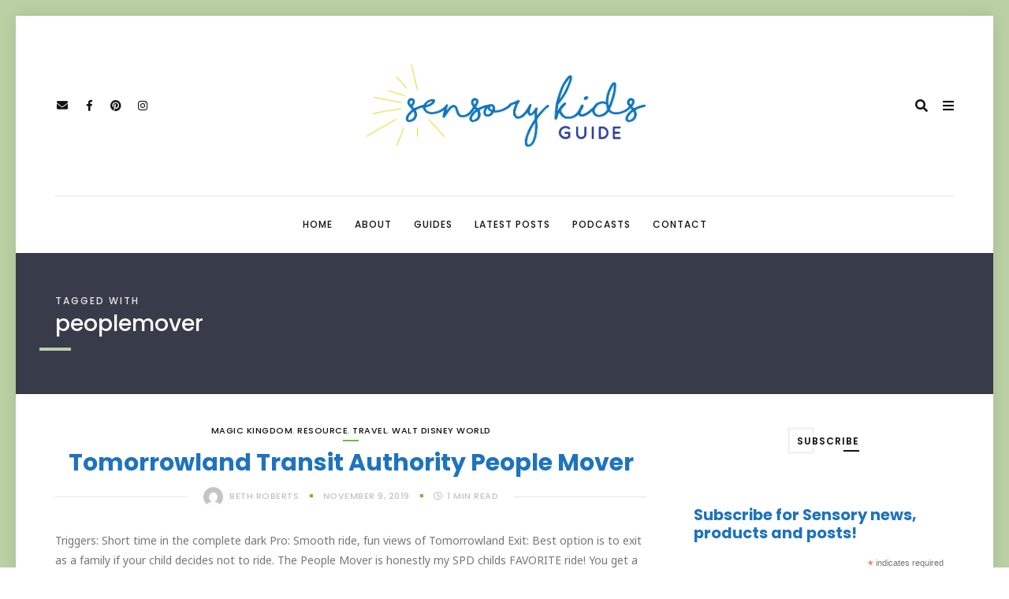

--- FILE ---
content_type: text/html; charset=UTF-8
request_url: https://sensorykidsguide.com/tag/peoplemover/
body_size: 14851
content:

 <!DOCTYPE html>

<html lang="en">

<head>
<meta name="p:domain_verify" content="b3328f2d959510dd82341f59b5c3fd5d"/>
<meta charset="UTF-8" />

<meta content="True" name="HandheldFriendly" />
<meta name="viewport" content="width=device-width, initial-scale=1, maximum-scale=1" />


<title>peoplemover &#8211; Sensory Kids Guide</title>
<meta name='robots' content='max-image-preview:large' />
<script type='application/javascript'>console.log('PixelYourSite Free version 9.4.7');</script>
<link rel='dns-prefetch' href='//www.googletagmanager.com' />
<link rel='dns-prefetch' href='//fonts.googleapis.com' />
<link rel='dns-prefetch' href='//pagead2.googlesyndication.com' />
<link rel="alternate" type="application/rss+xml" title="Sensory Kids Guide &raquo; Feed" href="https://sensorykidsguide.com/feed/" />
<link rel="alternate" type="application/rss+xml" title="Sensory Kids Guide &raquo; Comments Feed" href="https://sensorykidsguide.com/comments/feed/" />
<link rel="alternate" type="application/rss+xml" title="Sensory Kids Guide &raquo; peoplemover Tag Feed" href="https://sensorykidsguide.com/tag/peoplemover/feed/" />
<script type="text/javascript">
window._wpemojiSettings = {"baseUrl":"https:\/\/s.w.org\/images\/core\/emoji\/14.0.0\/72x72\/","ext":".png","svgUrl":"https:\/\/s.w.org\/images\/core\/emoji\/14.0.0\/svg\/","svgExt":".svg","source":{"concatemoji":"https:\/\/sensorykidsguide.com\/wp-includes\/js\/wp-emoji-release.min.js?ver=312b2a9403bc50e9202aa24e5d3de228"}};
/*! This file is auto-generated */
!function(i,n){var o,s,e;function c(e){try{var t={supportTests:e,timestamp:(new Date).valueOf()};sessionStorage.setItem(o,JSON.stringify(t))}catch(e){}}function p(e,t,n){e.clearRect(0,0,e.canvas.width,e.canvas.height),e.fillText(t,0,0);var t=new Uint32Array(e.getImageData(0,0,e.canvas.width,e.canvas.height).data),r=(e.clearRect(0,0,e.canvas.width,e.canvas.height),e.fillText(n,0,0),new Uint32Array(e.getImageData(0,0,e.canvas.width,e.canvas.height).data));return t.every(function(e,t){return e===r[t]})}function u(e,t,n){switch(t){case"flag":return n(e,"\ud83c\udff3\ufe0f\u200d\u26a7\ufe0f","\ud83c\udff3\ufe0f\u200b\u26a7\ufe0f")?!1:!n(e,"\ud83c\uddfa\ud83c\uddf3","\ud83c\uddfa\u200b\ud83c\uddf3")&&!n(e,"\ud83c\udff4\udb40\udc67\udb40\udc62\udb40\udc65\udb40\udc6e\udb40\udc67\udb40\udc7f","\ud83c\udff4\u200b\udb40\udc67\u200b\udb40\udc62\u200b\udb40\udc65\u200b\udb40\udc6e\u200b\udb40\udc67\u200b\udb40\udc7f");case"emoji":return!n(e,"\ud83e\udef1\ud83c\udffb\u200d\ud83e\udef2\ud83c\udfff","\ud83e\udef1\ud83c\udffb\u200b\ud83e\udef2\ud83c\udfff")}return!1}function f(e,t,n){var r="undefined"!=typeof WorkerGlobalScope&&self instanceof WorkerGlobalScope?new OffscreenCanvas(300,150):i.createElement("canvas"),a=r.getContext("2d",{willReadFrequently:!0}),o=(a.textBaseline="top",a.font="600 32px Arial",{});return e.forEach(function(e){o[e]=t(a,e,n)}),o}function t(e){var t=i.createElement("script");t.src=e,t.defer=!0,i.head.appendChild(t)}"undefined"!=typeof Promise&&(o="wpEmojiSettingsSupports",s=["flag","emoji"],n.supports={everything:!0,everythingExceptFlag:!0},e=new Promise(function(e){i.addEventListener("DOMContentLoaded",e,{once:!0})}),new Promise(function(t){var n=function(){try{var e=JSON.parse(sessionStorage.getItem(o));if("object"==typeof e&&"number"==typeof e.timestamp&&(new Date).valueOf()<e.timestamp+604800&&"object"==typeof e.supportTests)return e.supportTests}catch(e){}return null}();if(!n){if("undefined"!=typeof Worker&&"undefined"!=typeof OffscreenCanvas&&"undefined"!=typeof URL&&URL.createObjectURL&&"undefined"!=typeof Blob)try{var e="postMessage("+f.toString()+"("+[JSON.stringify(s),u.toString(),p.toString()].join(",")+"));",r=new Blob([e],{type:"text/javascript"}),a=new Worker(URL.createObjectURL(r),{name:"wpTestEmojiSupports"});return void(a.onmessage=function(e){c(n=e.data),a.terminate(),t(n)})}catch(e){}c(n=f(s,u,p))}t(n)}).then(function(e){for(var t in e)n.supports[t]=e[t],n.supports.everything=n.supports.everything&&n.supports[t],"flag"!==t&&(n.supports.everythingExceptFlag=n.supports.everythingExceptFlag&&n.supports[t]);n.supports.everythingExceptFlag=n.supports.everythingExceptFlag&&!n.supports.flag,n.DOMReady=!1,n.readyCallback=function(){n.DOMReady=!0}}).then(function(){return e}).then(function(){var e;n.supports.everything||(n.readyCallback(),(e=n.source||{}).concatemoji?t(e.concatemoji):e.wpemoji&&e.twemoji&&(t(e.twemoji),t(e.wpemoji)))}))}((window,document),window._wpemojiSettings);
</script>
<style type="text/css">
img.wp-smiley,
img.emoji {
	display: inline !important;
	border: none !important;
	box-shadow: none !important;
	height: 1em !important;
	width: 1em !important;
	margin: 0 0.07em !important;
	vertical-align: -0.1em !important;
	background: none !important;
	padding: 0 !important;
}
</style>
	<link rel='stylesheet' id='sbi_styles-css' href='https://sensorykidsguide.com/wp-content/plugins/instagram-feed/css/sbi-styles.min.css?ver=6.2.4' type='text/css' media='all' />
<link rel='stylesheet' id='liotta-bootstrap-css' href='https://sensorykidsguide.com/wp-content/themes/liotta/css/custom-bootstrap.min.css?ver=1.0' type='text/css' media='all' />
<link rel='stylesheet' id='liotta-font-awesome-css' href='https://sensorykidsguide.com/wp-content/themes/liotta/inc/font-awesome/css/all.min.css?ver=1.0' type='text/css' media='all' />
<link rel='stylesheet' id='liotta-slicknav-css' href='https://sensorykidsguide.com/wp-content/themes/liotta/css/slicknav.min.css?ver=1.0' type='text/css' media='all' />
<link rel='stylesheet' id='liotta-slickslidercss-css' href='https://sensorykidsguide.com/wp-content/themes/liotta/css/slick.css?ver=1.0' type='text/css' media='all' />
<link rel='stylesheet' id='liotta-nivo-lightbox-css' href='https://sensorykidsguide.com/wp-content/themes/liotta/css/nivo-lightbox.min.css?ver=1.0' type='text/css' media='all' />
<link rel='stylesheet' id='liotta-nivo-lightbox-default-theme-css' href='https://sensorykidsguide.com/wp-content/themes/liotta/css/nivo-lightbox-default-theme.min.css?ver=1.0' type='text/css' media='all' />
<link rel='stylesheet' id='liotta-perfect-scrollbar-css' href='https://sensorykidsguide.com/wp-content/themes/liotta/css/perfect-scrollbar.css?ver=1.0' type='text/css' media='all' />
<link rel='stylesheet' id='liotta-default-css' href='https://sensorykidsguide.com/wp-content/themes/liotta/style.css?ver=312b2a9403bc50e9202aa24e5d3de228' type='text/css' media='all' />
<link rel='stylesheet' id='liotta-responsive-css' href='https://sensorykidsguide.com/wp-content/themes/liotta/css/responsive.css?ver=1.0' type='text/css' media='all' />
<style id='liotta-responsive-inline-css' type='text/css'>
h1, h2, h3, h4, h5, h6, dt,.site-name a,.editor-post-title,.editor-post-title__block .editor-post-title__input,.newsletter-message,.mc4wp-form .newsletter-inputs-outer,.input-textbox,.textbox,input[type="submit"],.liotta .search-field,.liotta .woocommerce-product-search button,.widget_search .search-form,.liotta.woocommerce .button,.liotta .woocommerce .button,.comment-author-name,.wp-block-latest-posts li a,.wp-block-categories li a {font-family: "Poppins", 'Helvetica', sans-serif;}.wp-block-quote.is-large p,.wp-block-quote.is-style-large p,.wp-block-pullquote p,.wp-block-quote p,.post-entry blockquote {font-family: "Shadows Into Light Two", 'Helvetica', sans-serif;}body,h2.title-404,.rssSummary { font-family: "Noto Sans", "Helvetica", sans-serif; }.sidebar .widget-title { font-family: Poppins, "Helvetica", sans-serif; }.footer .widget-title { font-family: Poppins, "Helvetica", sans-serif; }.related-post-title { font-family: Poppins, "Helvetica", sans-serif; }.more-link { font-family: Poppins, "Helvetica", sans-serif; }.content-section-title,.comment-reply-title { font-family: Poppins, "Helvetica", sans-serif; }.category-list li, .widget_pages ul li,.widget_nav_menu ul li, .widget_archive ul li,.widget_meta ul li, .widget_categories ul li,.widget_recent_entries ul li,.widget_recent_comments ul li,.widget_rss ul li,.editor-block-list__block-edit li,.zilla-likes-popular-posts li a,.liotta .widget_product_categories ul li a { font-family: Poppins, "Helvetica", sans-serif; }.widget-post-title, .slideshow-post-title { font-family: Poppins, "Helvetica", sans-serif; }.liotta .zilla-likes-count,.post-order,.related-post-date,.post-date,.post-pagination,.main-nav, .slide-cat a,.featured-post-entry .meta a,.header-social-tagline, .promo-title,.post-meta-item,.post-counter-item,.page-subtitle,.editor-picks-text { font-family: Poppins, "Helvetica", sans-serif; }.main-nav {font-family: Poppins, "Helvetica", sans-serif;}body, .slide-center-style .slick-list { background:#ffffff; }.has-border {border-color:#bbd0a4; }body,.standard-post .meta-inner,.editor-picks-container .page-title h2 { background-color:#fff; }body, .blog-post, .section-404 .content-section, .search-no-results .content-section, .editor-picks-container { font-size: 14px; }h1, .site-name a { font-size:38px; }h2 { font-size:24px; }h3 { font-size:18px; }h4 { font-size:16px; }h5 { font-size:13px; }h6 { font-size:14px; }.main-nav {font-size:12px;font-weight:500;line-height: 12px;text-transform:uppercase;letter-spacing:1px;}.title .post-title {font-size:30px;font-weight:700;text-transform:none;line-height: 36px;letter-spacing:0px;}.grid-post .title .post-title {font-size:20px;line-height:24px;}.list-post .title .post-title {font-size:20px;line-height:24px;}.page-title h1, .page-title h2 {font-size:28px;font-weight:500;text-transform:none;letter-spacing:0px;color: #fff;}.page-title h1:after, .page-title h2:after {background: #bbd0a4;}.page-title {background: #383b4a;}.page-title-date {color: #fff;}.page-subtitle, .page-title-search {color: #e8e8e8;}.widget-title-inner:before {border-color: #f3f3f3;}.widget-title-inner:after {background: #121212;}.sidebar .widget-title {font-size:12px;font-weight:600;text-transform:uppercase;letter-spacing:1px;}.footer .widget-title {font-size:12px;font-weight:600;text-transform:uppercase;letter-spacing:1px;}.more-link {font-size:12px;font-weight:500;text-transform:uppercase;letter-spacing:2px;}.content-section-title, .comment-reply-title {font-size:14px;font-weight:600;text-transform:none;letter-spacing:1px;}.related-post-title {font-size:13px;font-weight:500;text-transform:capitalize;letter-spacing:0px;}.featured-post-title {font-size:34px;font-weight:700;text-transform:none;line-height: 36px;letter-spacing:0px;}.featured-slider .slick-slide.slick-current:before {opacity: 0.3;}body { color:#777; }a, caption,.title .post-title a:hover,.social-links li:hover a,.post-author-container .author-role,.related-post-category,.related-post-title:hover,.comment-meta a:hover time,.category-list li a:hover,.widget-post-thumbs .post-category a,.related-post .post-category,.widget-post-item-link:hover,.tabs .ui-tabs-nav li a:hover,.tabs .ui-tabs-active a,.widget_recent_entries ul li a:hover,.widget_meta ul li a:hover,.widget_pages ul li a:hover,.widget_archive ul li a:hover,.widget_categories ul li a:hover,.widget_rss ul li a:hover,.widget_nav_menu ul li a:hover,.widget_recent_comments ul li a:hover,.zilla-likes-popular-posts li a:hover,.reply i, .liotta-tab-nav-active span,.liotta-tab-nav li span:hover,.related-post .post-category,.rm-text:hover, .rm-text:hover:after,.instagram-title:hover,.liotta .nifty-tab-nav-active span,.liotta .nifty-tab-nav li span:hover,.author-social-tagline,.divider-center,.meta-comments a:hover, .next-post:hover .next-post-text,.prev-post:hover .prev-post-text, .author-action,.liotta .zilla-likes:hover:after,.liotta .zilla-likes:hover .zilla-likes-count,.liotta .widget_product_categories ul li a:hover,.wp-block-latest-posts li a:hover,.wp-block-categories li a:hover,.no-thumb .sticky-icon-fa,.post-no-thumb .sticky-icon-fa {color: #6cbc3a;}*::-moz-selection {color: #fff;background: #6cbc3a;}*::selection {color: #fff;background: #6cbc3a;}.page-numbers.current,.page-numbers:hover,.pre-footer-form-wrapper .mc4wp-form input[type=email]:focus,.textbox:focus,#check:focus,.input-textbox:focus,.mc4wp-form input[type=text]:focus,.mc4wp-form input[type=email]:focus,.wpcf7 input:focus,.wpcf7 textarea:focus,.featured-slider:before,.featured-slider:after {border-color: #6cbc3a;}#sb_instagram .sbi_follow_btn a,.slide-h2:after,.post-meta-item:after,.page-title-date:before,.page-title:after,.sticky-post, .meta a:after,.liotta .nifty-section-title:after,.liotta .nifty-section-title:before,.content-section-title-wrap:after,.content-section-title-wrap:before,.comment-total,.widget-title h3:after,.scroll-top a:hover,.sidebar-tabs ul:after,.sidebar-tabs ul:before,.dropcap-2, .highlight-3, .liotta .nifty-button,.comment-reply-title:after,.search-button,.liotta-tabs-nav-holder ul:before,.liotta-tabs-nav-holder ul:after,.page-numbers.current,.page-numbers:hover,.content-nav-links .nav-link-num,.content-nav-links a .nav-link-num:hover,.widget-title h4:after,.wpcf7 .wpcf7-submit,.form-submit .submit,.liotta .nifty-tabs-nav-holder ul:before,.liotta .nifty-tabs-nav-holder ul:after,#footer-nav > li:not(:last-child):after,.sticky-icon, .blog-list-pagination a:hover,.comments-pagination a:hover,.pre-footer-form-wrapper .newsletter-content:after,.title .post-category:after, .content-section-title:after,.comment-reply-title:after,.author-widget-name h3:after,.post-password-form input[type="submit"],.slide-cat:after,.sidebar .mc4wp-form input[type=submit],.pre-footer-form-wrapper .mc4wp-form input[type=submit]:hover,.category-list li:after,.widget_pages ul li:after,.widget_nav_menu ul li:after,.widget_archive ul li:after,.widget_meta ul li:after,.widget_categories ul li:after,.widget_recent_entries ul li:after,.widget_recent_comments ul li:after,.widget_rss ul li:after,.zilla-likes-popular-posts li:after,.liotta.woocommerce #respond input#submit.alt:hover,.liotta.woocommerce a.button.alt:hover,.liotta.woocommerce button.button.alt:hover,.liotta.woocommerce input.button.alt:hover,.liotta .woocommerce #respond input#submit.alt:hover,.liotta .woocommerce a.button.alt:hover,.liotta .woocommerce button.button.alt:hover,.liotta .woocommerce input.button.alt:hover,.liotta .woocommerce-product-search button,.liotta.woocommerce #respond input#submit,.liotta .woocommerce ul.products li.product .button,.liotta.woocommerce span.onsale, .liotta .woocommerce span.onsale,.liotta.woocommerce a.button,.liotta .woocommerce a.button,.liotta .woocommerce button.button,.liotta.woocommerce button.button,.author-social .social-links li a:hover,.sw-email:after, .post-author-gravatar:after,.post-count,.widget_rss li cite:after{background-color: #6cbc3a;}.bypostauthor .comment-author img { border-right-color:#6cbc3a; }h1, h2, h3, h4, h5, h6,dt,.title .post-title a,.intro-text,.rm-text a,.author-info h4,.related-post-title,.content-section-title,.comment-reply-title,.reply:hover i, .reply a:hover,.comment-author-name,.page-numbers,.author-widget .author-info h3,.widget-post-item .post-category a:hover,.widget-post-item-link,.stream-portfolio-overlay i,.widget_calendar caption,.widget_rss li cite,h4 .rsswidget,.tabs .ui-tabs-nav a,.dropcap,.footer-title h5,.title .meta a:hover,.author-social .social-links li a,.post-footer-author, .title-404,.post-date,.comment-author-name a,.editor-picks-container .page-title h2 {color:#1e73be;}.search-button:hover,.form-submit .submit:hover,.wpcf7 .wpcf7-submit:hover,.ui-accordion-header-icon,.ui-accordion-header-active,.toggle-active,.ui-accordion-header-active .ui-accordion-header-icon,.toggle-active .ui-accordion-header-icon,.post-password-form input[type="submit"]:hover,.pre-footer-form-wrapper .mc4wp-form input[type=submit],.liotta .woocommerce #respond input#submit.alt,.liotta .woocommerce a.button.alt,.liotta .woocommerce button.button.alt,.liotta .woocommerce input.button.alt,.liotta.woocommerce #respond input#submit.alt,.liotta.woocommerce a.button.alt,.liotta.woocommerce button.button.alt,.liotta.woocommerce input.button.alt,.liotta .woocommerce ul.products li.product .button:hover,.liotta.woocommerce a.button:hover,.liotta .woocommerce a.button:hover,.sidebar .widget_mc4wp_form_widget{background-color:#121212;}.hide-slideshow,.show-slideshow,.share-title,.meta, .meta i, .meta a,.post-tags, .post-tags i, .post-tags a,.post-footer .no-tags span,.post-footer .no-tags i,.author-action,.comment-meta a time,.comment-meta,.category-list li i,.widget_pages li i,.widget_nav_menu li i,.widget_archive li i,.widget_meta li i,.widget_categories li i,.widget_recent_entries li i,.related-post-date,.widget_recent_entries li span,.widget_nav_menu li span,.widget_archive li span,.widget_meta li span,.widget_categories li span,.category-list li a span,.author-role,.wp-caption-text,.meta .post-date {color:#c2c2c2;}.post-header-date ~ .meta-comments:after {background-color:#c2c2c2;}.more-link {color:#121212;border-color:#121212;}.more-link:hover {color:#1e73be;}.search-container,.search-container .input-textbox {background-color:#ffffff;}.main-nav li a,.slicknav_btn,.header-social li a,.search-btn-header,.social-btn,.close-social,.main-nav > ul > li:not(:last-child):after,.sidedrawer-open,.cart-nav:before {color:#121212;}.slicknav_btn .slicknav_icon-bar {background-color:#121212;}.main-nav > ul > li.menu-item-has-children:after {background: none;color:#121212;}.main-nav li a:hover,.main-nav li .active-nav,.main-nav .current-menu-item > a,.header-social li a:hover,.social-btn:hover,.search-btn-header:hover,.close-social:hover,.sidedrawer-open:hover,.cart-nav:hover:before {color:#bbd0a4;}.slicknav_btn:hover .slicknav_icon-bar,.header-ui-elements:before,.cart-nav + .search-btn-header:before,.cart-nav-count {background-color:#bbd0a4;}.main-nav > ul li ul {background-color:#333333;}.main-nav > ul li ul li:first-child a:before {border-bottom-color:#333333;}.header .main-nav li ul li a {color:#f3f3f3;}.main-nav > ul li ul li a:hover {color:#bbd0a4;}.slicknav_nav {background-color:#ffffff;}.header .slicknav_nav a,.header .slicknav_menu .slicknav_menutxt {color:#121212;}.slicknav_nav a:hover,.slicknav_row:hover a,.slicknav_nav .slicknav_row:hover,.slicknav_open > a > a,.slicknav_open > a,.slicknav_open > a > .slicknav_arrow {color:#bbd0a4;}.slicknav_nav .slicknav_row:hover,.slicknav_nav a:hover,.slicknav_open > a {background-color:#fff;}.promo-box {height:230px;}.promo-title {line-height:230px;}.sidebar .widget-title {color:#121212;}.footer .widget-title-inner:before {border-color: #f3f3f3;}.footer .widget-title-inner:after {background: #121212;}.footer-main .widget-title {color:#121212;}.simple-footer.footer-bottom {border-color:#ccc;}.footer-top,.footer-top:after,.footer-bottom,.footer-bottom:before,.footer-bottom:after {background-color:#f4f4f4;}.footer:before {background:#fff;opacity: 0.9;}.pre-footer-form-wrapper {background:#efefef;}.pre-footer-form-wrapper .mc4wp-form input[type=email] {background:#ffffff;}.social-footer a, .social-footer li i { color:#121212;}.social-footer a:after { background-color:#121212;}.footer .copyright,#footer-nav li a {color:#7a7a7a;}#footer-nav li a:hover {color:#121212;}
</style>
<link rel='stylesheet' id='wp-block-library-css' href='https://sensorykidsguide.com/wp-includes/css/dist/block-library/style.min.css?ver=312b2a9403bc50e9202aa24e5d3de228' type='text/css' media='all' />
<style id='classic-theme-styles-inline-css' type='text/css'>
/*! This file is auto-generated */
.wp-block-button__link{color:#fff;background-color:#32373c;border-radius:9999px;box-shadow:none;text-decoration:none;padding:calc(.667em + 2px) calc(1.333em + 2px);font-size:1.125em}.wp-block-file__button{background:#32373c;color:#fff;text-decoration:none}
</style>
<style id='global-styles-inline-css' type='text/css'>
body{--wp--preset--color--black: #000000;--wp--preset--color--cyan-bluish-gray: #abb8c3;--wp--preset--color--white: #ffffff;--wp--preset--color--pale-pink: #f78da7;--wp--preset--color--vivid-red: #cf2e2e;--wp--preset--color--luminous-vivid-orange: #ff6900;--wp--preset--color--luminous-vivid-amber: #fcb900;--wp--preset--color--light-green-cyan: #7bdcb5;--wp--preset--color--vivid-green-cyan: #00d084;--wp--preset--color--pale-cyan-blue: #8ed1fc;--wp--preset--color--vivid-cyan-blue: #0693e3;--wp--preset--color--vivid-purple: #9b51e0;--wp--preset--gradient--vivid-cyan-blue-to-vivid-purple: linear-gradient(135deg,rgba(6,147,227,1) 0%,rgb(155,81,224) 100%);--wp--preset--gradient--light-green-cyan-to-vivid-green-cyan: linear-gradient(135deg,rgb(122,220,180) 0%,rgb(0,208,130) 100%);--wp--preset--gradient--luminous-vivid-amber-to-luminous-vivid-orange: linear-gradient(135deg,rgba(252,185,0,1) 0%,rgba(255,105,0,1) 100%);--wp--preset--gradient--luminous-vivid-orange-to-vivid-red: linear-gradient(135deg,rgba(255,105,0,1) 0%,rgb(207,46,46) 100%);--wp--preset--gradient--very-light-gray-to-cyan-bluish-gray: linear-gradient(135deg,rgb(238,238,238) 0%,rgb(169,184,195) 100%);--wp--preset--gradient--cool-to-warm-spectrum: linear-gradient(135deg,rgb(74,234,220) 0%,rgb(151,120,209) 20%,rgb(207,42,186) 40%,rgb(238,44,130) 60%,rgb(251,105,98) 80%,rgb(254,248,76) 100%);--wp--preset--gradient--blush-light-purple: linear-gradient(135deg,rgb(255,206,236) 0%,rgb(152,150,240) 100%);--wp--preset--gradient--blush-bordeaux: linear-gradient(135deg,rgb(254,205,165) 0%,rgb(254,45,45) 50%,rgb(107,0,62) 100%);--wp--preset--gradient--luminous-dusk: linear-gradient(135deg,rgb(255,203,112) 0%,rgb(199,81,192) 50%,rgb(65,88,208) 100%);--wp--preset--gradient--pale-ocean: linear-gradient(135deg,rgb(255,245,203) 0%,rgb(182,227,212) 50%,rgb(51,167,181) 100%);--wp--preset--gradient--electric-grass: linear-gradient(135deg,rgb(202,248,128) 0%,rgb(113,206,126) 100%);--wp--preset--gradient--midnight: linear-gradient(135deg,rgb(2,3,129) 0%,rgb(40,116,252) 100%);--wp--preset--font-size--small: 13px;--wp--preset--font-size--medium: 20px;--wp--preset--font-size--large: 36px;--wp--preset--font-size--x-large: 42px;--wp--preset--spacing--20: 0.44rem;--wp--preset--spacing--30: 0.67rem;--wp--preset--spacing--40: 1rem;--wp--preset--spacing--50: 1.5rem;--wp--preset--spacing--60: 2.25rem;--wp--preset--spacing--70: 3.38rem;--wp--preset--spacing--80: 5.06rem;--wp--preset--shadow--natural: 6px 6px 9px rgba(0, 0, 0, 0.2);--wp--preset--shadow--deep: 12px 12px 50px rgba(0, 0, 0, 0.4);--wp--preset--shadow--sharp: 6px 6px 0px rgba(0, 0, 0, 0.2);--wp--preset--shadow--outlined: 6px 6px 0px -3px rgba(255, 255, 255, 1), 6px 6px rgba(0, 0, 0, 1);--wp--preset--shadow--crisp: 6px 6px 0px rgba(0, 0, 0, 1);}:where(.is-layout-flex){gap: 0.5em;}:where(.is-layout-grid){gap: 0.5em;}body .is-layout-flow > .alignleft{float: left;margin-inline-start: 0;margin-inline-end: 2em;}body .is-layout-flow > .alignright{float: right;margin-inline-start: 2em;margin-inline-end: 0;}body .is-layout-flow > .aligncenter{margin-left: auto !important;margin-right: auto !important;}body .is-layout-constrained > .alignleft{float: left;margin-inline-start: 0;margin-inline-end: 2em;}body .is-layout-constrained > .alignright{float: right;margin-inline-start: 2em;margin-inline-end: 0;}body .is-layout-constrained > .aligncenter{margin-left: auto !important;margin-right: auto !important;}body .is-layout-constrained > :where(:not(.alignleft):not(.alignright):not(.alignfull)){max-width: var(--wp--style--global--content-size);margin-left: auto !important;margin-right: auto !important;}body .is-layout-constrained > .alignwide{max-width: var(--wp--style--global--wide-size);}body .is-layout-flex{display: flex;}body .is-layout-flex{flex-wrap: wrap;align-items: center;}body .is-layout-flex > *{margin: 0;}body .is-layout-grid{display: grid;}body .is-layout-grid > *{margin: 0;}:where(.wp-block-columns.is-layout-flex){gap: 2em;}:where(.wp-block-columns.is-layout-grid){gap: 2em;}:where(.wp-block-post-template.is-layout-flex){gap: 1.25em;}:where(.wp-block-post-template.is-layout-grid){gap: 1.25em;}.has-black-color{color: var(--wp--preset--color--black) !important;}.has-cyan-bluish-gray-color{color: var(--wp--preset--color--cyan-bluish-gray) !important;}.has-white-color{color: var(--wp--preset--color--white) !important;}.has-pale-pink-color{color: var(--wp--preset--color--pale-pink) !important;}.has-vivid-red-color{color: var(--wp--preset--color--vivid-red) !important;}.has-luminous-vivid-orange-color{color: var(--wp--preset--color--luminous-vivid-orange) !important;}.has-luminous-vivid-amber-color{color: var(--wp--preset--color--luminous-vivid-amber) !important;}.has-light-green-cyan-color{color: var(--wp--preset--color--light-green-cyan) !important;}.has-vivid-green-cyan-color{color: var(--wp--preset--color--vivid-green-cyan) !important;}.has-pale-cyan-blue-color{color: var(--wp--preset--color--pale-cyan-blue) !important;}.has-vivid-cyan-blue-color{color: var(--wp--preset--color--vivid-cyan-blue) !important;}.has-vivid-purple-color{color: var(--wp--preset--color--vivid-purple) !important;}.has-black-background-color{background-color: var(--wp--preset--color--black) !important;}.has-cyan-bluish-gray-background-color{background-color: var(--wp--preset--color--cyan-bluish-gray) !important;}.has-white-background-color{background-color: var(--wp--preset--color--white) !important;}.has-pale-pink-background-color{background-color: var(--wp--preset--color--pale-pink) !important;}.has-vivid-red-background-color{background-color: var(--wp--preset--color--vivid-red) !important;}.has-luminous-vivid-orange-background-color{background-color: var(--wp--preset--color--luminous-vivid-orange) !important;}.has-luminous-vivid-amber-background-color{background-color: var(--wp--preset--color--luminous-vivid-amber) !important;}.has-light-green-cyan-background-color{background-color: var(--wp--preset--color--light-green-cyan) !important;}.has-vivid-green-cyan-background-color{background-color: var(--wp--preset--color--vivid-green-cyan) !important;}.has-pale-cyan-blue-background-color{background-color: var(--wp--preset--color--pale-cyan-blue) !important;}.has-vivid-cyan-blue-background-color{background-color: var(--wp--preset--color--vivid-cyan-blue) !important;}.has-vivid-purple-background-color{background-color: var(--wp--preset--color--vivid-purple) !important;}.has-black-border-color{border-color: var(--wp--preset--color--black) !important;}.has-cyan-bluish-gray-border-color{border-color: var(--wp--preset--color--cyan-bluish-gray) !important;}.has-white-border-color{border-color: var(--wp--preset--color--white) !important;}.has-pale-pink-border-color{border-color: var(--wp--preset--color--pale-pink) !important;}.has-vivid-red-border-color{border-color: var(--wp--preset--color--vivid-red) !important;}.has-luminous-vivid-orange-border-color{border-color: var(--wp--preset--color--luminous-vivid-orange) !important;}.has-luminous-vivid-amber-border-color{border-color: var(--wp--preset--color--luminous-vivid-amber) !important;}.has-light-green-cyan-border-color{border-color: var(--wp--preset--color--light-green-cyan) !important;}.has-vivid-green-cyan-border-color{border-color: var(--wp--preset--color--vivid-green-cyan) !important;}.has-pale-cyan-blue-border-color{border-color: var(--wp--preset--color--pale-cyan-blue) !important;}.has-vivid-cyan-blue-border-color{border-color: var(--wp--preset--color--vivid-cyan-blue) !important;}.has-vivid-purple-border-color{border-color: var(--wp--preset--color--vivid-purple) !important;}.has-vivid-cyan-blue-to-vivid-purple-gradient-background{background: var(--wp--preset--gradient--vivid-cyan-blue-to-vivid-purple) !important;}.has-light-green-cyan-to-vivid-green-cyan-gradient-background{background: var(--wp--preset--gradient--light-green-cyan-to-vivid-green-cyan) !important;}.has-luminous-vivid-amber-to-luminous-vivid-orange-gradient-background{background: var(--wp--preset--gradient--luminous-vivid-amber-to-luminous-vivid-orange) !important;}.has-luminous-vivid-orange-to-vivid-red-gradient-background{background: var(--wp--preset--gradient--luminous-vivid-orange-to-vivid-red) !important;}.has-very-light-gray-to-cyan-bluish-gray-gradient-background{background: var(--wp--preset--gradient--very-light-gray-to-cyan-bluish-gray) !important;}.has-cool-to-warm-spectrum-gradient-background{background: var(--wp--preset--gradient--cool-to-warm-spectrum) !important;}.has-blush-light-purple-gradient-background{background: var(--wp--preset--gradient--blush-light-purple) !important;}.has-blush-bordeaux-gradient-background{background: var(--wp--preset--gradient--blush-bordeaux) !important;}.has-luminous-dusk-gradient-background{background: var(--wp--preset--gradient--luminous-dusk) !important;}.has-pale-ocean-gradient-background{background: var(--wp--preset--gradient--pale-ocean) !important;}.has-electric-grass-gradient-background{background: var(--wp--preset--gradient--electric-grass) !important;}.has-midnight-gradient-background{background: var(--wp--preset--gradient--midnight) !important;}.has-small-font-size{font-size: var(--wp--preset--font-size--small) !important;}.has-medium-font-size{font-size: var(--wp--preset--font-size--medium) !important;}.has-large-font-size{font-size: var(--wp--preset--font-size--large) !important;}.has-x-large-font-size{font-size: var(--wp--preset--font-size--x-large) !important;}
.wp-block-navigation a:where(:not(.wp-element-button)){color: inherit;}
:where(.wp-block-post-template.is-layout-flex){gap: 1.25em;}:where(.wp-block-post-template.is-layout-grid){gap: 1.25em;}
:where(.wp-block-columns.is-layout-flex){gap: 2em;}:where(.wp-block-columns.is-layout-grid){gap: 2em;}
.wp-block-pullquote{font-size: 1.5em;line-height: 1.6;}
</style>
<link rel='stylesheet' id='contact-form-7-css' href='https://sensorykidsguide.com/wp-content/plugins/contact-form-7/includes/css/styles.css?ver=5.8.1' type='text/css' media='all' />
<link rel='stylesheet' id='zilla-likes-css' href='https://sensorykidsguide.com/wp-content/plugins/zilla-likes-modified/styles/zilla-likes.css?ver=312b2a9403bc50e9202aa24e5d3de228' type='text/css' media='all' />
<link rel='stylesheet' id='liotta-google-font-css' href='https://fonts.googleapis.com/css?family=Poppins%3A400%2C500%2C600%2C700%2C800%2C900%7CNoto+Sans%3A400%2C700%7CShadows+Into+Light+Two%3A400&#038;subset=latin&#038;ver=6.3.7' type='text/css' media='all' />
<script type='text/javascript' src='https://sensorykidsguide.com/wp-content/themes/liotta/js/modernizr.custom.js?ver=312b2a9403bc50e9202aa24e5d3de228' id='liotta-modernizr-js'></script>
<script type='text/javascript' src='https://sensorykidsguide.com/wp-includes/js/jquery/jquery.min.js?ver=3.7.0' id='jquery-core-js'></script>
<script type='text/javascript' src='https://sensorykidsguide.com/wp-includes/js/jquery/jquery-migrate.min.js?ver=3.4.1' id='jquery-migrate-js'></script>
<script type='text/javascript' src='https://sensorykidsguide.com/wp-content/themes/liotta/js/lib/perfect-scrollbar.min.js?ver=312b2a9403bc50e9202aa24e5d3de228' id='liotta-sb-scrollbar-js'></script>
<script type='text/javascript' id='zilla-likes-js-extra'>
/* <![CDATA[ */
var zilla_likes = {"ajaxurl":"https:\/\/sensorykidsguide.com\/wp-admin\/admin-ajax.php"};
/* ]]> */
</script>
<script type='text/javascript' src='https://sensorykidsguide.com/wp-content/plugins/zilla-likes-modified/scripts/zilla-likes.js?ver=312b2a9403bc50e9202aa24e5d3de228' id='zilla-likes-js'></script>
<script type='text/javascript' src='https://sensorykidsguide.com/wp-content/plugins/pixelyoursite/dist/scripts/jquery.bind-first-0.2.3.min.js?ver=312b2a9403bc50e9202aa24e5d3de228' id='jquery-bind-first-js'></script>
<script type='text/javascript' src='https://sensorykidsguide.com/wp-content/plugins/pixelyoursite/dist/scripts/js.cookie-2.1.3.min.js?ver=2.1.3' id='js-cookie-pys-js'></script>
<script type='text/javascript' id='pys-js-extra'>
/* <![CDATA[ */
var pysOptions = {"staticEvents":[],"dynamicEvents":[],"triggerEvents":[],"triggerEventTypes":[],"debug":"","siteUrl":"https:\/\/sensorykidsguide.com","ajaxUrl":"https:\/\/sensorykidsguide.com\/wp-admin\/admin-ajax.php","ajax_event":"e7d8867d24","enable_remove_download_url_param":"1","cookie_duration":"7","last_visit_duration":"60","enable_success_send_form":"","ajaxForServerEvent":"1","gdpr":{"ajax_enabled":false,"all_disabled_by_api":false,"facebook_disabled_by_api":false,"analytics_disabled_by_api":false,"google_ads_disabled_by_api":false,"pinterest_disabled_by_api":false,"bing_disabled_by_api":false,"externalID_disabled_by_api":false,"facebook_prior_consent_enabled":true,"analytics_prior_consent_enabled":true,"google_ads_prior_consent_enabled":null,"pinterest_prior_consent_enabled":true,"bing_prior_consent_enabled":true,"cookiebot_integration_enabled":false,"cookiebot_facebook_consent_category":"marketing","cookiebot_analytics_consent_category":"statistics","cookiebot_tiktok_consent_category":"marketing","cookiebot_google_ads_consent_category":null,"cookiebot_pinterest_consent_category":"marketing","cookiebot_bing_consent_category":"marketing","consent_magic_integration_enabled":false,"real_cookie_banner_integration_enabled":false,"cookie_notice_integration_enabled":false,"cookie_law_info_integration_enabled":false},"cookie":{"disabled_all_cookie":false,"disabled_advanced_form_data_cookie":false,"disabled_landing_page_cookie":false,"disabled_first_visit_cookie":false,"disabled_trafficsource_cookie":false,"disabled_utmTerms_cookie":false,"disabled_utmId_cookie":false},"woo":{"enabled":false},"edd":{"enabled":false}};
/* ]]> */
</script>
<script type='text/javascript' src='https://sensorykidsguide.com/wp-content/plugins/pixelyoursite/dist/scripts/public.js?ver=9.4.7' id='pys-js'></script>

<!-- Google Analytics snippet added by Site Kit -->
<script type='text/javascript' src='https://www.googletagmanager.com/gtag/js?id=GT-PJNBVDJ' id='google_gtagjs-js' async></script>
<script id="google_gtagjs-js-after" type="text/javascript">
window.dataLayer = window.dataLayer || [];function gtag(){dataLayer.push(arguments);}
gtag('set', 'linker', {"domains":["sensorykidsguide.com"]} );
gtag("js", new Date());
gtag("set", "developer_id.dZTNiMT", true);
gtag("config", "GT-PJNBVDJ");
</script>

<!-- End Google Analytics snippet added by Site Kit -->
<link rel="https://api.w.org/" href="https://sensorykidsguide.com/wp-json/" /><link rel="alternate" type="application/json" href="https://sensorykidsguide.com/wp-json/wp/v2/tags/42" /><meta name="generator" content="Site Kit by Google 1.111.1" />		<title>peoplemover | </title>
		
<!-- Google AdSense snippet added by Site Kit -->
<meta name="google-adsense-platform-account" content="ca-host-pub-2644536267352236">
<meta name="google-adsense-platform-domain" content="sitekit.withgoogle.com">
<!-- End Google AdSense snippet added by Site Kit -->
<script type='application/javascript'>console.warn('PixelYourSite: no pixel configured.');</script>

<!-- Google AdSense snippet added by Site Kit -->
<script async="async" src="https://pagead2.googlesyndication.com/pagead/js/adsbygoogle.js?client=ca-pub-7596070553971156&amp;host=ca-host-pub-2644536267352236" crossorigin="anonymous" type="text/javascript"></script>

<!-- End Google AdSense snippet added by Site Kit -->
<link rel="icon" href="https://sensorykidsguide.com/wp-content/uploads/2019/01/cropped-favicon-80x80.png" sizes="32x32" />
<link rel="icon" href="https://sensorykidsguide.com/wp-content/uploads/2019/01/cropped-favicon-300x300.png" sizes="192x192" />
<link rel="apple-touch-icon" href="https://sensorykidsguide.com/wp-content/uploads/2019/01/cropped-favicon-300x300.png" />
<meta name="msapplication-TileImage" content="https://sensorykidsguide.com/wp-content/uploads/2019/01/cropped-favicon-300x300.png" />

</head>

<body data-rsssl=1 class="archive tag tag-peoplemover tag-42 liotta has-border">

	<div class="body-overlay"></div><!-- end body-overlay -->

	<div class="main-wrapper">
<!-- IF ENABLED DISPLAY PREOLADER -->






<div class="search-container top-bar-search">


	<form role="search" method="get" class="search-form cf" action="https://sensorykidsguide.com/">
		<input id="search-form-header" class="input-textbox search-header" placeholder="Type And Hit Enter..." name="s" type="text" size="30" aria-required='true'  />
		<a class="close-container" href="#"> <i class="fa fa-times"></i></a>
	</form>

</div><!-- end search-container -->
<header id="header" class="header header-center" >

	<div class="header-bar-container">
		<div class="header-bar-inner container cf">
			<div class="header-col-wrapper">

								<div class="header-center-col header-social-outer">
					
<div class="header-social">
	<ul class="social-links cf">
		<li><a href="mailto:sensorykidsguide@gmail.com" target="_blank"><i class="fa fa-envelope"></i></a></li>		<li><a href="http://www.facebook.com/sensorykidsguide" target="_blank"><i class="fab fa-facebook-f"></i></a></li>						<li><a href="http://www.pinterest.com/sensorykidsguide/" target="_blank"><i class="fab fa-pinterest"></i></a></li>				<li><a href="http://instagram.com/sensorykidsguide" target="_blank"><i class="fab fa-instagram"></i></a></li>																									</ul>
</div><!-- end header-social -->				</div><!-- end header-center-col -->
				

				<div class="header-center-col header-center-logo">
					

	<!-- LOGO -->
		<div class="logo">

							<div class="site-name">
					<a href="https://sensorykidsguide.com/">
						<img class="logo-image" data-retina-src="" src="https://sensorykidsguide.com/wp-content/uploads/2019/11/sensory_logo-02.png" alt="Sensory Kids Guide" />
					</a>
				</div>
			
		</div><!-- end logo -->



				</div><!-- end header-center-col -->

				<div class="header-center-col header-ui-elements">

					
						<a href="#" class="search-btn-header"><i class="fa fa-search"></i></a>

					
						<a href="#" class="sidedrawer-open is-active"><i class="fa fa-bars"></i></a>

									</div>
			</div><!-- end header-col-wrapper -->
		</div><!-- end  container cf -->
	</div><!-- end header-bar-conatiner -->

			<div class="container outer-nav">

			<!-- NAVIGATION -->
			
<div class="nav-container">

	<div class="menu-main-menu-container"><nav class="main-nav"><ul id="menu"><li id="menu-item-111" class="menu-item menu-item-type-custom menu-item-object-custom menu-item-home menu-item-111"><a href="https://sensorykidsguide.com">Home</a></li>
<li id="menu-item-112" class="menu-item menu-item-type-post_type menu-item-object-page menu-item-112"><a href="https://sensorykidsguide.com/about/">About</a></li>
<li id="menu-item-233" class="menu-item menu-item-type-post_type menu-item-object-page menu-item-233"><a href="https://sensorykidsguide.com/guides/">Guides</a></li>
<li id="menu-item-553" class="menu-item menu-item-type-post_type menu-item-object-page menu-item-553"><a href="https://sensorykidsguide.com/blog/">Latest Posts</a></li>
<li id="menu-item-460" class="menu-item menu-item-type-post_type menu-item-object-page menu-item-460"><a href="https://sensorykidsguide.com/podcasts/">Podcasts</a></li>
<li id="menu-item-113" class="menu-item menu-item-type-post_type menu-item-object-page menu-item-113"><a href="https://sensorykidsguide.com/contact/">Contact</a></li>
</ul></nav></div>
</div><!-- end nav-container -->
		</div><!-- end container -->
	
</header>


<div class="page-title">
	<div class="page-title-inner container">
						<span class="page-subtitle">Tagged with</span>
				<h1>peoplemover</h1>
		
	</div><!-- end page-title-inner -->
</div><!-- end page-title -->
<div class="container cf">
    <div class="row">

    
		<div class="blog-parent col-md-8">
			<div class="blog-list  cf">


<article class="blog-post standard-post post-no-thumb title-bottom deco post-center post-307 post type-post status-publish format-standard hentry category-magic-kingdom category-resource category-travel category-walt-disney-world tag-adhd tag-disney tag-family tag-magickingdom tag-peoplemover tag-spd tag-travel">

	


<header class="title">

			<div class="post-category post-meta-item isolated"><a href="https://sensorykidsguide.com/category/walt-disney-world/magic-kingdom/" rel="category tag">Magic Kingdom</a>, <a href="https://sensorykidsguide.com/category/resource/" rel="category tag">Resource</a>, <a href="https://sensorykidsguide.com/category/travel/" rel="category tag">Travel</a>, <a href="https://sensorykidsguide.com/category/walt-disney-world/" rel="category tag">Walt Disney World</a></div><!-- end post-category -->
	
	<div class="post-title-wrapper">

					<h2 class="post-title"><a href="https://sensorykidsguide.com/tomorrowland-transit-authority-people-mover/">Tomorrowland Transit Authority People Mover</a></h2>
		
		
		<div class="meta">
			<div class="meta-inner">

				<!-- Check which meta to show based on Post settings -->
				<div class="post-header-author-wrapper post-meta-item">

					<div class="post-header-gravatar gravatar-author-img">
						<img alt='' src='https://secure.gravatar.com/avatar/7bdc74ba21797088a97f44eeb4b2ad51?s=25&#038;d=mm&#038;r=g' srcset='https://secure.gravatar.com/avatar/7bdc74ba21797088a97f44eeb4b2ad51?s=50&#038;d=mm&#038;r=g 2x' class='avatar avatar-25 photo' height='25' width='25' loading='lazy' decoding='async'/>					</div><!-- end gravatar-author-img -->

					<div class="post-header-author">
						<a href="https://sensorykidsguide.com/author/admin/">
							Beth Roberts						</a>
					</div><!-- end post-header-author -->

				</div><!-- end post-header-author-wrapper -->

				<a class="post-header-date post-meta-item" href="https://sensorykidsguide.com/tomorrowland-transit-authority-people-mover/">
					November 9, 2019				</a>

											<div class="read-time post-meta-item">
			<div class="read-time-text">
				<i class="far fa-clock"></i>
			1				<span class="read-span">min read</span>
			</div><!-- end read-time-text -->
		</div><!-- end read-time post-meta-item -->
						
			</div><!-- end meta-inner -->

		</div><!-- end meta -->

		
	</div><!-- end post-title-wrapper -->
</header><!-- end title -->

	<div class="post-content cf">
		<!-- Show Content -->

		
			<div class="post-entry is-excerpt">

				<p>Triggers: Short time in the complete dark Pro: Smooth ride, fun views of Tomorrowland Exit: Best option is to exit as a family if your child decides not to ride. The People Mover is honestly my SPD childs FAVORITE ride! You get a full tour of Tomorrowland both inside and outside the rides! You have a few brief moments of&#8230;</p>

			
			

<footer class="post-footer
excerpt-true">

					<div class="post-footer-share post-footer-item">
				
		<div class="share-post-container cf">
			<span class="share-title">
				Share:			</span>
			<ul class="social-links share-post-links cf">
				<li><a class="share-pinterest" target="_blank" href="https://pinterest.com/pin/create/button/?url=https://sensorykidsguide.com/tomorrowland-transit-authority-people-mover/&amp;media=https://sensorykidsguide.com/wp-includes/images/media/default.png&amp;description=Tomorrowland%20Transit%20Authority%20People%20Mover"><i class="fab fa-pinterest"></i></a></li>
				<li><a class="share-facebook" target="_blank" href="https://www.facebook.com/sharer/sharer.php?u=https://sensorykidsguide.com/tomorrowland-transit-authority-people-mover/"><i class="fab fa-facebook-f"></i></a></li>
				<li><a class="share-twitter" target="_blank" href="https://twitter.com/home?status=Tomorrowland%20Transit%20Authority%20People%20Mover%20-%20https://sensorykidsguide.com/tomorrowland-transit-authority-people-mover/"><i class="fab fa-twitter"></i></a></li>

			</ul>
		</div><!-- end share-post-container -->
				</div><!-- end post-footer-section -->
		
		
				<div class="more-link-auto post-footer-item">
					<p class="more-link-wrap">
						<a class="more-link" href="https://sensorykidsguide.com/tomorrowland-transit-authority-people-mover/">Read More</a>
					</p>
				</div><!-- end more-link-auto -->
		

		<div class="post-counters post-footer-item">

			<!-- Post Likes Count -->
							<div class="meta-likes post-counter-item"><a href="#" class="zilla-likes" id="zilla-likes-307" title="Like this"><span class="zilla-likes-count">0</span> <span class="zilla-likes-postfix"></span></a></div>
			
										<span class="meta-comments post-counter-item"><a href="https://sensorykidsguide.com/tomorrowland-transit-authority-people-mover/#comments"><i class="far fa-comments meta-comments-icon"></i>1</a></span>
			
		</div><!-- end post-meta-counters -->


</footer>
		</div><!-- end post-entry -->
	</div><!-- end post-content -->

</article><!-- end blog-post -->
    
    </div><!-- end blog-list -->
    		<div class="pagination-links">

					</div><!-- end pagination-links -->
		</div><!-- end main column -->


<aside class="sidebar sidebar-main col-md-4 col-sm-8 col-md-offset-0 col-sm-offset-2">

	<div id="custom_html-2" class="widget_text widget-box widget_custom_html"><h4 class="widget-title cf"><span class="widget-title-inner">subscribe</span></h4><div class="textwidget custom-html-widget"><!-- Begin Mailchimp Signup Form -->
<link href="//cdn-images.mailchimp.com/embedcode/classic-10_7.css" rel="stylesheet" type="text/css">
<style type="text/css">
	#mc_embed_signup{background:#fff; clear:left; font:14px Helvetica,Arial,sans-serif; }
	/* Add your own Mailchimp form style overrides in your site stylesheet or in this style block.
	   We recommend moving this block and the preceding CSS link to the HEAD of your HTML file. */
</style>
<div id="mc_embed_signup">
<form action="https://sensorykidsguide.us1.list-manage.com/subscribe/post?u=0e1529243590b06e90dde1604&amp;id=f4e2c56e87" method="post" id="mc-embedded-subscribe-form" name="mc-embedded-subscribe-form" class="validate" target="_blank" novalidate>
    <div id="mc_embed_signup_scroll">
	<h2>Subscribe for Sensory news, products and posts!</h2>
<div class="indicates-required"><span class="asterisk">*</span> indicates required</div>
<div class="mc-field-group">
	<label for="mce-EMAIL">Email Address  <span class="asterisk">*</span>
</label>
	<input type="email" value="" name="EMAIL" class="required email" id="mce-EMAIL">
</div>
<div class="mc-field-group">
	<label for="mce-FNAME">First Name  <span class="asterisk">*</span>
</label>
	<input type="text" value="" name="FNAME" class="required" id="mce-FNAME">
</div>
<div class="mc-field-group">
	<label for="mce-LNAME">Last Name  <span class="asterisk">*</span>
</label>
	<input type="text" value="" name="LNAME" class="required" id="mce-LNAME">
</div>
<div class="mc-field-group">
	<label for="mce-MMERGE8">Are you subscribing as a...?  <span class="asterisk">*</span>
</label>
	<select name="MMERGE8" class="required" id="mce-MMERGE8">
	<option value=""></option>
	<option value="Parent/Self">Parent/Self</option>
<option value="Travel Agent">Travel Agent</option>

	</select>
</div>
	<div id="mce-responses" class="clear">
		<div class="response" id="mce-error-response" style="display:none"></div>
		<div class="response" id="mce-success-response" style="display:none"></div>
	</div>    <!-- real people should not fill this in and expect good things - do not remove this or risk form bot signups-->
    <div style="position: absolute; left: -5000px;" aria-hidden="true"><input type="text" name="b_0e1529243590b06e90dde1604_f4e2c56e87" tabindex="-1" value=""></div>
    <div class="clear"><input type="submit" value="Subscribe" name="subscribe" id="mc-embedded-subscribe" class="button"></div>
    </div>
</form>
</div>
<script type='text/javascript' src='//s3.amazonaws.com/downloads.mailchimp.com/js/mc-validate.js'></script><script type='text/javascript'>(function($) {window.fnames = new Array(); window.ftypes = new Array();fnames[0]='EMAIL';ftypes[0]='email';fnames[1]='FNAME';ftypes[1]='text';fnames[2]='LNAME';ftypes[2]='text';fnames[3]='ADDRESS';ftypes[3]='address';fnames[4]='PHONE';ftypes[4]='phone';fnames[5]='BIRTHDAY';ftypes[5]='birthday';fnames[8]='MMERGE8';ftypes[8]='dropdown';}(jQuery));var $mcj = jQuery.noConflict(true);</script>
<!--End mc_embed_signup--></div></div><!-- end of widget --><div id="liotta_facebook_widget-2" class="widget-box widget_liotta_facebook_widget">
      	<h4 class="widget-title cf"><span class="widget-title-inner">Facebook</span></h4>      	<div class="fb-page" data-href="http://www.facebook.com/sensorykidsguide" data-small-header="true" data-adapt-container-width="true" data-hide-cover="true" data-show-facepile="true" data-show-posts="true">
      		<div class="fb-xfbml-parse-ignore">
      			<blockquote cite="http://www.facebook.com/sensorykidsguide">
      				<a href="http://www.facebook.com/sensorykidsguide">Facebook</a>
      			</blockquote>
      		</div>
   		</div>        </div><!-- end of widget --><div id="liotta_post_list_widget-1" class="widget-box widget_liotta_post_list_widget"><h4 class="widget-title cf"><span class="widget-title-inner">Latest Posts</span></h4><ul class="widget-post-thumbs"><li class="widget-post-item cf"><div class="sidebar-post-img"><span class="post-order">1</span><a href="https://sensorykidsguide.com/tianas-bayou-adventure/"><img width="80" height="80" src="https://sensorykidsguide.com/wp-content/uploads/2025/04/tianas-80x80.jpg" class="attachment-liotta_post_thumb size-liotta_post_thumb wp-post-image" alt="" decoding="async" loading="lazy" srcset="https://sensorykidsguide.com/wp-content/uploads/2025/04/tianas-80x80.jpg 80w, https://sensorykidsguide.com/wp-content/uploads/2025/04/tianas-150x150.jpg 150w" sizes="(max-width: 80px) 100vw, 80px" /></a></div><div class="post-details"><h5 class="widget-post-title"><a class="widget-post-item-link" href="https://sensorykidsguide.com/tianas-bayou-adventure/">Tiana&#8217;s Bayou Adventure</a></h5><div class="meta widget-post-meta"><div class="post-meta-item post-date">Apr 7, 2025</div><div class="post-category post-meta-item"><a href="https://sensorykidsguide.com/category/walt-disney-world/magic-kingdom/" rel="category tag">Magic Kingdom</a>, <a href="https://sensorykidsguide.com/category/walt-disney-world/" rel="category tag">Walt Disney World</a></div></div></div></li><li class="widget-post-item cf"><div class="sidebar-post-img"><span class="post-order">2</span><a href="https://sensorykidsguide.com/neurodiverse-world-in-a-small-town/"><img width="80" height="80" src="https://sensorykidsguide.com/wp-content/uploads/2024/12/IMG_3660-80x80.jpeg" class="attachment-liotta_post_thumb size-liotta_post_thumb wp-post-image" alt="" decoding="async" loading="lazy" srcset="https://sensorykidsguide.com/wp-content/uploads/2024/12/IMG_3660-80x80.jpeg 80w, https://sensorykidsguide.com/wp-content/uploads/2024/12/IMG_3660-150x150.jpeg 150w" sizes="(max-width: 80px) 100vw, 80px" /></a></div><div class="post-details"><h5 class="widget-post-title"><a class="widget-post-item-link" href="https://sensorykidsguide.com/neurodiverse-world-in-a-small-town/">Neurodiverse World in a Small Town</a></h5><div class="meta widget-post-meta"><div class="post-meta-item post-date">Dec 30, 2024</div><div class="post-category post-meta-item"><a href="https://sensorykidsguide.com/category/daily-life/" rel="category tag">Daily Life</a></div></div></div></li><li class="widget-post-item cf"><div class="sidebar-post-img"><span class="post-order">3</span><a href="https://sensorykidsguide.com/disneys-services-for-guests-with-disabilities/"><img width="80" height="80" src="https://sensorykidsguide.com/wp-content/uploads/2019/11/disability-80x80.jpg" class="attachment-liotta_post_thumb size-liotta_post_thumb wp-post-image" alt="" decoding="async" loading="lazy" srcset="https://sensorykidsguide.com/wp-content/uploads/2019/11/disability-80x80.jpg 80w, https://sensorykidsguide.com/wp-content/uploads/2019/11/disability-150x150.jpg 150w" sizes="(max-width: 80px) 100vw, 80px" /></a></div><div class="post-details"><h5 class="widget-post-title"><a class="widget-post-item-link" href="https://sensorykidsguide.com/disneys-services-for-guests-with-disabilities/">Disney&#8217;s Services for Guests with Disabilities</a></h5><div class="meta widget-post-meta"><div class="post-meta-item post-date">Nov 10, 2024</div><div class="post-category post-meta-item"><a href="https://sensorykidsguide.com/category/walt-disney-world/animal-kingdom/" rel="category tag">Animal Kingdom</a>, <a href="https://sensorykidsguide.com/category/walt-disney-world/epcot/" rel="category tag">Epcot</a>, <a href="https://sensorykidsguide.com/category/walt-disney-world/hollywood-studios/" rel="category tag">Hollywood Studios</a>, <a href="https://sensorykidsguide.com/category/walt-disney-world/magic-kingdom/" rel="category tag">Magic Kingdom</a>, <a href="https://sensorykidsguide.com/category/resource/" rel="category tag">Resource</a>, <a href="https://sensorykidsguide.com/category/travel/" rel="category tag">Travel</a>, <a href="https://sensorykidsguide.com/category/walt-disney-world/" rel="category tag">Walt Disney World</a></div></div></div></li></ul></div><!-- end of widget --><div id="liotta_social_widget-1" class="widget-box widget_liotta_social_widget">
      	<h4 class="widget-title cf"><span class="widget-title-inner">Follow us!</span></h4>
        <div class="social-widget">
        	<p>We can&#039;t wait to hear from you in our other social networks!</p> 
			<ul class="social-widget-inner cf">
				
					<li class="social-widget-item"><a class="social-widget-item-link sw-email" href="mailto:sensorykidsguide@gmail.com" target="_blank"><i class="fa fa-envelope"></i></a></li>					<li class="social-widget-item"><a class="social-widget-item-link sw-facebook" href="http://www.facebook.com/sensorykidsguide" target="_blank"><i class="fab fa-facebook-f"></i></a></li>															<li class="social-widget-item"><a class="social-widget-item-link sw-pinterest" href="http://www.pinterest.com/sensorykidsguide/" target="_blank"><i class="fab fa-pinterest"></i></a></li>										<li class="social-widget-item"><a class="social-widget-item-link sw-instagram" href="http://instagram.com/sensorykidsguide" target="_blank"><i class="fab fa-instagram"></i></a></li>																																																									</ul>
		</div><!-- end social-widget -->

        </div><!-- end of widget --><div id="liotta_author_widget-1" class="widget-box widget_liotta_author_widget">
	      		      	<div class="liotta-author-widget author-widget cf">

	      		<div class="author-widget-img-wrapper">
					<img class="author-widget-img" data-retina-src="https://sensorykidsguide.com/wp-content/uploads/2022/09/DSC07620.jpg" src="https://sensorykidsguide.com/wp-content/uploads/2022/09/DSC07620.jpg" alt="Beth Roberts" />
				</div><!-- end author-widget-img-wrapper -->

				<div class="author-info">

					<div class="author-widget-name">
						<h3>Beth Roberts</h3>

						
					</div><!-- end author-widget-name -->

					
												<a class="more-link" href="https://sensorykidsguide.com/contact/">Contact Me!</a>
					
				</div><!-- end author-info -->
			</div><!-- end widget-box-content -->
        </div><!-- end of widget -->
</aside>
    </div><!-- end row -->
</div><!-- end container -->





<!-- if Enable footer instagram -->


<footer class="footer
">


		<div class="footer-widget-wrapper">

			<div class="container footer-main cf">
				<div class="row">

					<div id="liotta_post_list_widget-2" class="widget-box col-md-4 col-sm-8 col-sm-offset-2 col-md-offset-0 widget_liotta_post_list_widget"><h4 class="widget-title cf"><span class="widget-title-inner">Recently in &#8220;Travel&#8221;</span></h4><ul class="widget-post-thumbs"><li class="widget-post-item cf"><div class="sidebar-post-img"><span class="post-order">1</span><a href="https://sensorykidsguide.com/disneys-services-for-guests-with-disabilities/"><img width="80" height="80" src="https://sensorykidsguide.com/wp-content/uploads/2019/11/disability-80x80.jpg" class="attachment-liotta_post_thumb size-liotta_post_thumb wp-post-image" alt="" decoding="async" loading="lazy" srcset="https://sensorykidsguide.com/wp-content/uploads/2019/11/disability-80x80.jpg 80w, https://sensorykidsguide.com/wp-content/uploads/2019/11/disability-150x150.jpg 150w" sizes="(max-width: 80px) 100vw, 80px" /></a></div><div class="post-details"><h5 class="widget-post-title"><a class="widget-post-item-link" href="https://sensorykidsguide.com/disneys-services-for-guests-with-disabilities/">Disney&#8217;s Services for Guests with Disabilities</a></h5><div class="meta widget-post-meta"><div class="post-meta-item post-date">Nov 10, 2024</div><div class="post-category post-meta-item"><a href="https://sensorykidsguide.com/category/walt-disney-world/animal-kingdom/" rel="category tag">Animal Kingdom</a>, <a href="https://sensorykidsguide.com/category/walt-disney-world/epcot/" rel="category tag">Epcot</a>, <a href="https://sensorykidsguide.com/category/walt-disney-world/hollywood-studios/" rel="category tag">Hollywood Studios</a>, <a href="https://sensorykidsguide.com/category/walt-disney-world/magic-kingdom/" rel="category tag">Magic Kingdom</a>, <a href="https://sensorykidsguide.com/category/resource/" rel="category tag">Resource</a>, <a href="https://sensorykidsguide.com/category/travel/" rel="category tag">Travel</a>, <a href="https://sensorykidsguide.com/category/walt-disney-world/" rel="category tag">Walt Disney World</a></div></div></div></li><li class="widget-post-item cf"><div class="sidebar-post-img"><span class="post-order">2</span><a href="https://sensorykidsguide.com/tron-lightcycle-run/"><img width="80" height="80" src="https://sensorykidsguide.com/wp-content/uploads/2024/04/tron-80x80.jpg" class="attachment-liotta_post_thumb size-liotta_post_thumb wp-post-image" alt="" decoding="async" loading="lazy" srcset="https://sensorykidsguide.com/wp-content/uploads/2024/04/tron-80x80.jpg 80w, https://sensorykidsguide.com/wp-content/uploads/2024/04/tron-150x150.jpg 150w" sizes="(max-width: 80px) 100vw, 80px" /></a></div><div class="post-details"><h5 class="widget-post-title"><a class="widget-post-item-link" href="https://sensorykidsguide.com/tron-lightcycle-run/">TRON Lightcycle/Run</a></h5><div class="meta widget-post-meta"><div class="post-meta-item post-date">Apr 7, 2024</div><div class="post-category post-meta-item"><a href="https://sensorykidsguide.com/category/walt-disney-world/magic-kingdom/" rel="category tag">Magic Kingdom</a>, <a href="https://sensorykidsguide.com/category/resource/" rel="category tag">Resource</a>, <a href="https://sensorykidsguide.com/category/travel/" rel="category tag">Travel</a>, <a href="https://sensorykidsguide.com/category/walt-disney-world/" rel="category tag">Walt Disney World</a></div></div></div></li><li class="widget-post-item cf"><div class="sidebar-post-img"><span class="post-order">3</span><a href="https://sensorykidsguide.com/sensory-kids-guide-to-disney-world/"><img width="80" height="80" src="https://sensorykidsguide.com/wp-content/uploads/2019/11/castle_logo-80x80.png" class="attachment-liotta_post_thumb size-liotta_post_thumb wp-post-image" alt="" decoding="async" loading="lazy" srcset="https://sensorykidsguide.com/wp-content/uploads/2019/11/castle_logo-80x80.png 80w, https://sensorykidsguide.com/wp-content/uploads/2019/11/castle_logo-150x150.png 150w" sizes="(max-width: 80px) 100vw, 80px" /></a></div><div class="post-details"><h5 class="widget-post-title"><a class="widget-post-item-link" href="https://sensorykidsguide.com/sensory-kids-guide-to-disney-world/">Sensory Kids Guide to Disney World</a></h5><div class="meta widget-post-meta"><div class="post-meta-item post-date">Oct 20, 2023</div><div class="post-category post-meta-item"><a href="https://sensorykidsguide.com/category/resource/" rel="category tag">Resource</a>, <a href="https://sensorykidsguide.com/category/travel/" rel="category tag">Travel</a>, <a href="https://sensorykidsguide.com/category/walt-disney-world/" rel="category tag">Walt Disney World</a></div></div></div></li></ul></div><div id="categories-4" class="widget-box col-md-4 col-sm-8 col-sm-offset-2 col-md-offset-0 widget_categories"><h4 class="widget-title cf"><span class="widget-title-inner">Categories</span></h4>
			<ul>
					<li class="cat-item cat-item-89"><a href="https://sensorykidsguide.com/category/walt-disney-world/animal-kingdom/">Animal Kingdom</a> <span class="post-count">1</span>
</li>
	<li class="cat-item cat-item-24"><a href="https://sensorykidsguide.com/category/daily-life/">Daily Life</a> <span class="post-count">6</span>
</li>
	<li class="cat-item cat-item-88"><a href="https://sensorykidsguide.com/category/walt-disney-world/epcot/">Epcot</a> <span class="post-count">5</span>
</li>
	<li class="cat-item cat-item-43"><a href="https://sensorykidsguide.com/category/walt-disney-world/hollywood-studios/">Hollywood Studios</a> <span class="post-count">11</span>
</li>
	<li class="cat-item cat-item-36"><a href="https://sensorykidsguide.com/category/walt-disney-world/magic-kingdom/">Magic Kingdom</a> <span class="post-count">18</span>
</li>
	<li class="cat-item cat-item-55"><a href="https://sensorykidsguide.com/category/products/">Products</a> <span class="post-count">6</span>
</li>
	<li class="cat-item cat-item-23"><a href="https://sensorykidsguide.com/category/resource/">Resource</a> <span class="post-count">36</span>
</li>
	<li class="cat-item cat-item-5"><a href="https://sensorykidsguide.com/category/travel/">Travel</a> <span class="post-count">34</span>
</li>
	<li class="cat-item cat-item-35"><a href="https://sensorykidsguide.com/category/walt-disney-world/">Walt Disney World</a> <span class="post-count">31</span>
</li>
			</ul>

			</div><div id="liotta_post_slideshow_widget-1" class="widget-box col-md-4 col-sm-8 col-sm-offset-2 col-md-offset-0 widget_liotta_post_slideshow_widget">
	      	<h4 class="widget-title cf"><span class="widget-title-inner">Latest Posts</span></h4>
	      	
													<div class="liotta-posts-container">
								<div class="liotta-posts-slideshow" data-autoplay="">
																						<div class="related-post slideshow-post">
										<a href="https://sensorykidsguide.com/tianas-bayou-adventure/" class="related-post-thumb"><img width="750" height="450" src="https://sensorykidsguide.com/wp-content/uploads/2025/04/tianas-750x450.jpg" class="featured-post-img wp-post-image" alt="" decoding="async" loading="lazy" /></a>

										<div class="slideshow-post-title-container">
											<a class="slideshow-post-title" href="https://sensorykidsguide.com/tianas-bayou-adventure/">Tiana&#8217;s Bayou Adventure</a>
											<div class="slideshow-post-date">
												April 7, 2025											</div>
										</div><!-- end latest-post-title-container -->

									</div><!-- end related-post -->

																<div class="related-post slideshow-post">
										<a href="https://sensorykidsguide.com/neurodiverse-world-in-a-small-town/" class="related-post-thumb"><img width="750" height="450" src="https://sensorykidsguide.com/wp-content/uploads/2024/12/IMG_3660-750x450.jpeg" class="featured-post-img wp-post-image" alt="" decoding="async" loading="lazy" /></a>

										<div class="slideshow-post-title-container">
											<a class="slideshow-post-title" href="https://sensorykidsguide.com/neurodiverse-world-in-a-small-town/">Neurodiverse World in a Small Town</a>
											<div class="slideshow-post-date">
												December 30, 2024											</div>
										</div><!-- end latest-post-title-container -->

									</div><!-- end related-post -->

																<div class="related-post slideshow-post">
										<a href="https://sensorykidsguide.com/disneys-services-for-guests-with-disabilities/" class="related-post-thumb"><img width="750" height="450" src="https://sensorykidsguide.com/wp-content/uploads/2019/11/disability-750x450.jpg" class="featured-post-img wp-post-image" alt="" decoding="async" loading="lazy" srcset="https://sensorykidsguide.com/wp-content/uploads/2019/11/disability-750x450.jpg 750w, https://sensorykidsguide.com/wp-content/uploads/2019/11/disability-1000x600.jpg 1000w" sizes="(max-width: 750px) 100vw, 750px" /></a>

										<div class="slideshow-post-title-container">
											<a class="slideshow-post-title" href="https://sensorykidsguide.com/disneys-services-for-guests-with-disabilities/">Disney&#8217;s Services for Guests with Disabilities</a>
											<div class="slideshow-post-date">
												November 10, 2024											</div>
										</div><!-- end latest-post-title-container -->

									</div><!-- end related-post -->

															</div><!-- end  -->
							</div><!-- end liotta-posts-container -->
	      		
	        </div>
				</div><!-- end row -->
			</div><!-- end container cf -->
		</div><!-- end footer-widget-wrapper -->



	<div class="footer-top">
		<div class="container cf">
			
				
											<div class="footer-logo">
							<div class="footer-site-name">
								<a href="https://sensorykidsguide.com/">
									<img class="logo-image" data-retina-src="" src="https://sensorykidsguide.com/wp-content/uploads/2019/11/sensory_logo-02.png" alt="Sensory Kids Guide" />
								</a>
							</div>
						</div><!-- end footer-logo -->
					
				
		
					<ul class="social-footer cf">
			<li><i class="fa fa-envelope"></i><a href="mailto:sensorykidsguide@gmail.com" target="_blank">Email</a></li>			<li><i class="fab fa-facebook-f"></i><a href="http://www.facebook.com/sensorykidsguide" target="_blank">Facebook</a></li>									<li><i class="fab fa-pinterest"></i><a href="http://www.pinterest.com/sensorykidsguide/" target="_blank">Pinterest</a></li>						<li><i class="fab fa-instagram"></i><a href="http://instagram.com/sensorykidsguide" target="_blank">Instagram</a></li>																																						</ul>
		</div><!-- end container cf -->
	</div><!-- end footer-top -->


	
		<div class="footer-bottom ">

			<div class="container cf">
				
				<div class="footer-nav-container">
					<div class="menu-footer-menu-container"><nav><ul id="footer-nav" class="footer-nav"><li id="menu-item-117" class="menu-item menu-item-type-custom menu-item-object-custom menu-item-117"><a href="https://www.sensorykidsguide.com">Home</a></li>
<li id="menu-item-118" class="menu-item menu-item-type-post_type menu-item-object-page menu-item-118"><a href="https://sensorykidsguide.com/about/">About</a></li>
<li id="menu-item-119" class="menu-item menu-item-type-post_type menu-item-object-page menu-item-119"><a href="https://sensorykidsguide.com/contact/">Contact</a></li>
</ul></nav></div>				</div><!-- end footer-nav-container -->

				
				
				<p class="copyright">Copyright © 2019 Sensory Kids Guide. All rights reserved</p>

				
			</div><!-- end container cf -->

		</div><!-- end footer-bottom -->

	
	</footer>

<div class="scroll-top"><a href="#"><i class="fa fa-angle-up"></i></a></div>



<aside id="sidedrawer" class="sidebar sidedrawer">
	<div class="sidedrawer-inner">
		<span class="drawer-close"><i class="fa fa-times"></i></span>

						<img class="logo-image" data-retina-src=""	src="https://sensorykidsguide.com/wp-content/uploads/2019/11/sensory_logo-02.png" alt="Sensory Kids Guide" />
			
		<!-- MOBILE NAVIGATION -->
		<div class="mobile-nav-buttons cf">
			<div id="main-mobile-menu" class="mobile-menu"></div><!-- end mobile-menu -->
		</div><!-- end mobile-nav-buttons -->

		<div id="liotta_social_widget-2" class="widget-box widget_liotta_social_widget">
      	<h4 class="widget-title cf"><span class="widget-title-inner">Let&#8217;s Socialize</span></h4>
        <div class="social-widget">
        	<p>Lorem ipsum dolor sit amet, consectetur adipiscing elit. Ut erat massa, mattis non arcu id, aliquet porttitor dolor. </p> 
			<ul class="social-widget-inner cf">
				
					<li class="social-widget-item"><a class="social-widget-item-link sw-email" href="mailto:sensorykidsguide@gmail.com" target="_blank"><i class="fa fa-envelope"></i></a></li>																				<li class="social-widget-item"><a class="social-widget-item-link sw-pinterest" href="http://www.pinterest.com/sensorykidsguide/" target="_blank"><i class="fab fa-pinterest"></i></a></li>																																																																			</ul>
		</div><!-- end social-widget -->

        </div><!-- end of widget --><div id="categories-3" class="widget-box widget_categories"><h4 class="widget-title cf"><span class="widget-title-inner">Categories</span></h4>
			<ul>
					<li class="cat-item cat-item-89"><a href="https://sensorykidsguide.com/category/walt-disney-world/animal-kingdom/">Animal Kingdom</a> <span class="post-count">1</span>
</li>
	<li class="cat-item cat-item-24"><a href="https://sensorykidsguide.com/category/daily-life/">Daily Life</a> <span class="post-count">6</span>
</li>
	<li class="cat-item cat-item-88"><a href="https://sensorykidsguide.com/category/walt-disney-world/epcot/">Epcot</a> <span class="post-count">5</span>
</li>
	<li class="cat-item cat-item-43"><a href="https://sensorykidsguide.com/category/walt-disney-world/hollywood-studios/">Hollywood Studios</a> <span class="post-count">11</span>
</li>
	<li class="cat-item cat-item-36"><a href="https://sensorykidsguide.com/category/walt-disney-world/magic-kingdom/">Magic Kingdom</a> <span class="post-count">18</span>
</li>
	<li class="cat-item cat-item-55"><a href="https://sensorykidsguide.com/category/products/">Products</a> <span class="post-count">6</span>
</li>
	<li class="cat-item cat-item-23"><a href="https://sensorykidsguide.com/category/resource/">Resource</a> <span class="post-count">36</span>
</li>
	<li class="cat-item cat-item-5"><a href="https://sensorykidsguide.com/category/travel/">Travel</a> <span class="post-count">34</span>
</li>
	<li class="cat-item cat-item-35"><a href="https://sensorykidsguide.com/category/walt-disney-world/">Walt Disney World</a> <span class="post-count">31</span>
</li>
			</ul>

			</div><!-- end of widget --><div id="tag_cloud-1" class="widget-box widget_tag_cloud"><h4 class="widget-title cf"><span class="widget-title-inner">Tags</span></h4><div class="tagcloud"><a href="https://sensorykidsguide.com/tag/adhd/" class="tag-cloud-link tag-link-27 tag-link-position-1" style="font-size: 19.016393442623pt;" aria-label="adhd (17 items)">adhd</a>
<a href="https://sensorykidsguide.com/tag/antelope-canyon/" class="tag-cloud-link tag-link-96 tag-link-position-2" style="font-size: 10.065573770492pt;" aria-label="antelope canyon (2 items)">antelope canyon</a>
<a href="https://sensorykidsguide.com/tag/asd/" class="tag-cloud-link tag-link-79 tag-link-position-3" style="font-size: 8pt;" aria-label="ASD (1 item)">ASD</a>
<a href="https://sensorykidsguide.com/tag/autism/" class="tag-cloud-link tag-link-81 tag-link-position-4" style="font-size: 11.44262295082pt;" aria-label="autism (3 items)">autism</a>
<a href="https://sensorykidsguide.com/tag/autism-awareness/" class="tag-cloud-link tag-link-100 tag-link-position-5" style="font-size: 8pt;" aria-label="autism awareness (1 item)">autism awareness</a>
<a href="https://sensorykidsguide.com/tag/autismcertified/" class="tag-cloud-link tag-link-82 tag-link-position-6" style="font-size: 8pt;" aria-label="autismcertified (1 item)">autismcertified</a>
<a href="https://sensorykidsguide.com/tag/autism-travel/" class="tag-cloud-link tag-link-99 tag-link-position-7" style="font-size: 8pt;" aria-label="Autism travel (1 item)">Autism travel</a>
<a href="https://sensorykidsguide.com/tag/classroom/" class="tag-cloud-link tag-link-74 tag-link-position-8" style="font-size: 8pt;" aria-label="classroom (1 item)">classroom</a>
<a href="https://sensorykidsguide.com/tag/cosmicrewind/" class="tag-cloud-link tag-link-92 tag-link-position-9" style="font-size: 8pt;" aria-label="cosmicrewind (1 item)">cosmicrewind</a>
<a href="https://sensorykidsguide.com/tag/das/" class="tag-cloud-link tag-link-98 tag-link-position-10" style="font-size: 8pt;" aria-label="DAS (1 item)">DAS</a>
<a href="https://sensorykidsguide.com/tag/disney/" class="tag-cloud-link tag-link-30 tag-link-position-11" style="font-size: 20.622950819672pt;" aria-label="disney (24 items)">disney</a>
<a href="https://sensorykidsguide.com/tag/disneyworld/" class="tag-cloud-link tag-link-31 tag-link-position-12" style="font-size: 17.754098360656pt;" aria-label="disneyworld (13 items)">disneyworld</a>
<a href="https://sensorykidsguide.com/tag/disney-world/" class="tag-cloud-link tag-link-71 tag-link-position-13" style="font-size: 11.44262295082pt;" aria-label="Disney World (3 items)">Disney World</a>
<a href="https://sensorykidsguide.com/tag/epcot/" class="tag-cloud-link tag-link-90 tag-link-position-14" style="font-size: 10.065573770492pt;" aria-label="epcot (2 items)">epcot</a>
<a href="https://sensorykidsguide.com/tag/family/" class="tag-cloud-link tag-link-25 tag-link-position-15" style="font-size: 19.475409836066pt;" aria-label="family (19 items)">family</a>
<a href="https://sensorykidsguide.com/tag/family-travel/" class="tag-cloud-link tag-link-72 tag-link-position-16" style="font-size: 11.44262295082pt;" aria-label="family travel (3 items)">family travel</a>
<a href="https://sensorykidsguide.com/tag/galaxys-edge/" class="tag-cloud-link tag-link-46 tag-link-position-17" style="font-size: 10.065573770492pt;" aria-label="galaxy&#039;s edge (2 items)">galaxy&#039;s edge</a>
<a href="https://sensorykidsguide.com/tag/grand-canyon/" class="tag-cloud-link tag-link-95 tag-link-position-18" style="font-size: 10.065573770492pt;" aria-label="grand canyon (2 items)">grand canyon</a>
<a href="https://sensorykidsguide.com/tag/guardiansofthegalaxy/" class="tag-cloud-link tag-link-91 tag-link-position-19" style="font-size: 8pt;" aria-label="guardiansofthegalaxy (1 item)">guardiansofthegalaxy</a>
<a href="https://sensorykidsguide.com/tag/hollywood-studios/" class="tag-cloud-link tag-link-44 tag-link-position-20" style="font-size: 14.885245901639pt;" aria-label="hollywood studios (7 items)">hollywood studios</a>
<a href="https://sensorykidsguide.com/tag/homeschool/" class="tag-cloud-link tag-link-78 tag-link-position-21" style="font-size: 8pt;" aria-label="homeschool (1 item)">homeschool</a>
<a href="https://sensorykidsguide.com/tag/magic/" class="tag-cloud-link tag-link-51 tag-link-position-22" style="font-size: 8pt;" aria-label="magic (1 item)">magic</a>
<a href="https://sensorykidsguide.com/tag/magickingdom/" class="tag-cloud-link tag-link-33 tag-link-position-23" style="font-size: 17.295081967213pt;" aria-label="magickingdom (12 items)">magickingdom</a>
<a href="https://sensorykidsguide.com/tag/mickey/" class="tag-cloud-link tag-link-84 tag-link-position-24" style="font-size: 8pt;" aria-label="mickey (1 item)">mickey</a>
<a href="https://sensorykidsguide.com/tag/minnie/" class="tag-cloud-link tag-link-86 tag-link-position-25" style="font-size: 8pt;" aria-label="minnie (1 item)">minnie</a>
<a href="https://sensorykidsguide.com/tag/neurodiverse/" class="tag-cloud-link tag-link-97 tag-link-position-26" style="font-size: 8pt;" aria-label="neurodiverse (1 item)">neurodiverse</a>
<a href="https://sensorykidsguide.com/tag/orlando/" class="tag-cloud-link tag-link-83 tag-link-position-27" style="font-size: 8pt;" aria-label="orlando (1 item)">orlando</a>
<a href="https://sensorykidsguide.com/tag/private-school/" class="tag-cloud-link tag-link-76 tag-link-position-28" style="font-size: 8pt;" aria-label="private school (1 item)">private school</a>
<a href="https://sensorykidsguide.com/tag/products/" class="tag-cloud-link tag-link-56 tag-link-position-29" style="font-size: 8pt;" aria-label="products (1 item)">products</a>
<a href="https://sensorykidsguide.com/tag/public-school/" class="tag-cloud-link tag-link-77 tag-link-position-30" style="font-size: 8pt;" aria-label="public school (1 item)">public school</a>
<a href="https://sensorykidsguide.com/tag/rise-of-the-resistance/" class="tag-cloud-link tag-link-70 tag-link-position-31" style="font-size: 8pt;" aria-label="Rise of the Resistance (1 item)">Rise of the Resistance</a>
<a href="https://sensorykidsguide.com/tag/runaway-railway/" class="tag-cloud-link tag-link-87 tag-link-position-32" style="font-size: 8pt;" aria-label="runaway railway (1 item)">runaway railway</a>
<a href="https://sensorykidsguide.com/tag/school/" class="tag-cloud-link tag-link-75 tag-link-position-33" style="font-size: 8pt;" aria-label="school (1 item)">school</a>
<a href="https://sensorykidsguide.com/tag/seaworld/" class="tag-cloud-link tag-link-80 tag-link-position-34" style="font-size: 8pt;" aria-label="seaworld (1 item)">seaworld</a>
<a href="https://sensorykidsguide.com/tag/sensory/" class="tag-cloud-link tag-link-37 tag-link-position-35" style="font-size: 16.032786885246pt;" aria-label="sensory (9 items)">sensory</a>
<a href="https://sensorykidsguide.com/tag/spd/" class="tag-cloud-link tag-link-26 tag-link-position-36" style="font-size: 22pt;" aria-label="sensory processing (32 items)">sensory processing</a>
<a href="https://sensorykidsguide.com/tag/sensory-tools/" class="tag-cloud-link tag-link-73 tag-link-position-37" style="font-size: 8pt;" aria-label="sensory tools (1 item)">sensory tools</a>
<a href="https://sensorykidsguide.com/tag/spectrum/" class="tag-cloud-link tag-link-28 tag-link-position-38" style="font-size: 16.950819672131pt;" aria-label="spectrum (11 items)">spectrum</a>
<a href="https://sensorykidsguide.com/tag/star-wars/" class="tag-cloud-link tag-link-45 tag-link-position-39" style="font-size: 11.44262295082pt;" aria-label="star wars (3 items)">star wars</a>
<a href="https://sensorykidsguide.com/tag/tower-of-terror/" class="tag-cloud-link tag-link-54 tag-link-position-40" style="font-size: 8pt;" aria-label="tower of terror (1 item)">tower of terror</a>
<a href="https://sensorykidsguide.com/tag/toy-story-land/" class="tag-cloud-link tag-link-53 tag-link-position-41" style="font-size: 10.065573770492pt;" aria-label="toy story land (2 items)">toy story land</a>
<a href="https://sensorykidsguide.com/tag/travel/" class="tag-cloud-link tag-link-15 tag-link-position-42" style="font-size: 18.098360655738pt;" aria-label="travel (14 items)">travel</a>
<a href="https://sensorykidsguide.com/tag/vacation/" class="tag-cloud-link tag-link-50 tag-link-position-43" style="font-size: 8pt;" aria-label="vacation (1 item)">vacation</a>
<a href="https://sensorykidsguide.com/tag/waltdisneyworld/" class="tag-cloud-link tag-link-93 tag-link-position-44" style="font-size: 10.065573770492pt;" aria-label="waltdisneyworld (2 items)">waltdisneyworld</a>
<a href="https://sensorykidsguide.com/tag/zion-national-park/" class="tag-cloud-link tag-link-94 tag-link-position-45" style="font-size: 10.065573770492pt;" aria-label="zion national park (2 items)">zion national park</a></div>
</div><!-- end of widget -->	</div><!-- end sider -->

</aside>
</div><!-- end main-wrapper -->
<!-- Instagram Feed JS -->
<script type="text/javascript">
var sbiajaxurl = "https://sensorykidsguide.com/wp-admin/admin-ajax.php";
</script>
<script type='text/javascript' src='https://sensorykidsguide.com/wp-content/themes/liotta/js/lib/masonry.min.js?ver=312b2a9403bc50e9202aa24e5d3de228' id='liotta-masonry-js'></script>
<script type='text/javascript' src='https://sensorykidsguide.com/wp-content/themes/liotta/js/lib/imagesloaded.pkgd.min.js?ver=312b2a9403bc50e9202aa24e5d3de228' id='liotta-imagesloaded-js'></script>
<script type='text/javascript' src='https://sensorykidsguide.com/wp-content/themes/liotta/js/lib/jflickrfeed.min.js?ver=312b2a9403bc50e9202aa24e5d3de228' id='liotta-jflickrfeed-js'></script>
<script type='text/javascript' src='https://sensorykidsguide.com/wp-content/themes/liotta/js/lib/jquery.slicknav.min.js?ver=312b2a9403bc50e9202aa24e5d3de228' id='liotta-slicknav-js'></script>
<script type='text/javascript' src='https://sensorykidsguide.com/wp-content/themes/liotta/js/lib/jquery.fitvids.js?ver=312b2a9403bc50e9202aa24e5d3de228' id='liotta-fitvids-js'></script>
<script type='text/javascript' src='https://sensorykidsguide.com/wp-content/themes/liotta/js/lib/slick.min.js?ver=312b2a9403bc50e9202aa24e5d3de228' id='liotta-slickslider-js'></script>
<script type='text/javascript' src='https://sensorykidsguide.com/wp-content/themes/liotta/js/lib/nivo-lightbox.min.js?ver=312b2a9403bc50e9202aa24e5d3de228' id='liotta-nivo-lightbox-js'></script>
<script type='text/javascript' src='https://sensorykidsguide.com/wp-content/themes/liotta/js/lib/superfish.min.js?ver=312b2a9403bc50e9202aa24e5d3de228' id='liotta-superfish-js'></script>
<script type='text/javascript' src='https://sensorykidsguide.com/wp-content/themes/liotta/js/custom.js?ver=312b2a9403bc50e9202aa24e5d3de228' id='liotta-custom-js'></script>
<script type='text/javascript' src='https://sensorykidsguide.com/wp-content/themes/liotta/js/lib/facebook.js?ver=312b2a9403bc50e9202aa24e5d3de228' id='liotta-facebook-connect-js'></script>
<script type='text/javascript' src='https://sensorykidsguide.com/wp-content/plugins/contact-form-7/includes/swv/js/index.js?ver=5.8.1' id='swv-js'></script>
<script type='text/javascript' id='contact-form-7-js-extra'>
/* <![CDATA[ */
var wpcf7 = {"api":{"root":"https:\/\/sensorykidsguide.com\/wp-json\/","namespace":"contact-form-7\/v1"}};
/* ]]> */
</script>
<script type='text/javascript' src='https://sensorykidsguide.com/wp-content/plugins/contact-form-7/includes/js/index.js?ver=5.8.1' id='contact-form-7-js'></script>
</body>
</html>

--- FILE ---
content_type: text/html; charset=utf-8
request_url: https://www.google.com/recaptcha/api2/aframe
body_size: 264
content:
<!DOCTYPE HTML><html><head><meta http-equiv="content-type" content="text/html; charset=UTF-8"></head><body><script nonce="ojtqtS-ui1enQqwGtxIauQ">/** Anti-fraud and anti-abuse applications only. See google.com/recaptcha */ try{var clients={'sodar':'https://pagead2.googlesyndication.com/pagead/sodar?'};window.addEventListener("message",function(a){try{if(a.source===window.parent){var b=JSON.parse(a.data);var c=clients[b['id']];if(c){var d=document.createElement('img');d.src=c+b['params']+'&rc='+(localStorage.getItem("rc::a")?sessionStorage.getItem("rc::b"):"");window.document.body.appendChild(d);sessionStorage.setItem("rc::e",parseInt(sessionStorage.getItem("rc::e")||0)+1);localStorage.setItem("rc::h",'1769449678178');}}}catch(b){}});window.parent.postMessage("_grecaptcha_ready", "*");}catch(b){}</script></body></html>

--- FILE ---
content_type: text/css
request_url: https://sensorykidsguide.com/wp-content/themes/liotta/style.css?ver=312b2a9403bc50e9202aa24e5d3de228
body_size: 20675
content:
/*
Theme Name: Liotta
Description: Responsive Blog Theme for WordPress
Theme URI: http://liotta.creativehedgehog.net/
Version: 1.1.1
Author: Creative Hedgehog
Author URI: http://themeforest.net/user/hedgehogcreative
Text Domain: liotta
Tags: custom-colors, featured-images, post-formats, theme-options, left-sidebar, right-sidebar, two-columns

Copyright: (c) 2019 Creative Hedgehog
License: GNU General Public License v2.0
License URI: http://www.gnu.org/licenses/gpl-2.0.html

*/
/*===================================================================

	TABLE OF CONTENTS

	1.0 GENERAL STYLES
		1.1 TABLE
	2.0 HEADER AND LOGO
		2.1 HEADER STYLES
		2.2 HEADER SOCIAL
		2.3 SEARCH OVERLAY
		2.4 LOGO
	3.0 NAVIGATION
		3.1 MAIN NAVIGATION
		3.2 RESPONSIVE NAVIGATION
	4.0 PROMO BOXES AND BANNERS
		4.1 PROMO BOXES
		4.2 BANNERS
	5.0 FEATURED POSTS (SLIDERS)
		5.1 COMMON STYLES
		5.2 SLIDER CONTROLS
		5.3 SLICK SLIDE STYLE
	6.0 PAGE TITLE
	7.0 BLOG POST
		7.1 GENERAL STYLES
		7.2 GRID / MASONRY LAYOUT
		7.3 LIST LAYOUT
		7.4 THUMB LINK
		7.5 SHARE POST SOCIAL LINKS
		7.6 STICKY ICON
		7.7 POST AUTHOR GRAVATAR
		7.8 POST FOOTER
		7.9 IMAGE / IMAGE GALLERY
		7.10 AUDIO POST
		7.11 ARCHIVE POST
		7.12 POST ENTRY / EXCERPT
		7.13 READ MORE BUTTON
		7.14 POST AUTHOR SECTION
		7.15 RELATED POSTS
		7.16 COMMENTS SECTION
		7.17 COMMENT FORM - SEARCH FORM
		7.18 PAGINATION
		7.19 EDITOR PICKS
	8.0 SIDEBAR
		8.1 SIDEBAR GENERAL STYLES
		8.2 OFF CANVAS SIDEBAR - SIDEDRAWER
	9.0 WIDGETS
		9.1 AUTHOR WIDGET
		9.2 SOCIAL WIDGET
		9.3 POST LIST
		9.4 NEWSLETTER
		9.5 POST SLIDESHOW
		9.6 TAG CLOUD
		9.7 FLICKR EMBED GALLERY / STREAM PORTFOLIO
		9.8 FACEBOOK PAGE EMBED
		9.9 INSTAGRAM FEED
		9.10 ADVERTISEMENT WIDGET
		9.11 ABOUT WIDGET
	10.0 FOOTER
		10.1 FOOTER GENERAL STYLES
		10.2 FOOTER COLUMN TITLE
		10.3 SOCIAL FOOTER
		10.4 FOOTER BOTTOM
		10.5 FOOTER LOGO
		10.6 SCROLL TO TOP
		10.7 PRE FOOTER - NEWSLETTER FORM
	11.0 WORDPRESS NATIVE AND VENDOR PLUGIN CLASSES
		11.1 DEFAULT POST FORMATTING STYLES
		11.2 WIDGET DEFAULT STYLES
		11.3 CONTACT FORM 7 (PLUGIN)
		11.4 DEFAULT GUTENBERG BLOCK STYLES


/********************BEGIN RESET********************/
html, body, div, span, applet, object, iframe, h1, h2, h3, h4, h5, h6, p, blockquote, pre, a, abbr, acronym, address, big, cite, code, del, dfn, em, img, ins, kbd, q, s, samp, small, strike, strong, tt, var, b, u, i, center, dl, dt, dd, ol, ul, li, fieldset, form, label, legend, table, caption, tbody, tfoot, thead, tr, th, td, article, aside, canvas, details, embed, figure, figcaption, footer, header, hgroup, menu, nav, output, ruby, section, summary, time, mark, audio, video {
		border: 0;
		font-size: 100%;
		font: inherit;
		vertical-align: baseline;
		margin: 0;
		padding: 0;
	}

	* :focus {
		outline: 0;
	}

/*******************END RESET**************************-*/
/*====CLEAR FIX	- apply to any element that contains floating children which need to be cleared
=======================================================*/
	.cf:before,
	.cf:after {
		content: " ";
		/* 1 */
		display: table;
		/* 2 */
	}

	.cf:after {
		clear: both;
	}

	.clear {
		clear: both;
	}



/*==== 1.0 GENERAL STYLES
=======================================================*/

html {
	font-size: 14px;
}

body {
	color: #232323;
	background: #fff;
	font-family: 'Noto Sans', Arial, sans-serif;
	font-size: 1rem;
	font-weight: 400;
	line-height: 1.8;
	background-position: center center;
	background-repeat: repeat;
	background-attachment: fixed;
	min-height: 100vh;
	overflow-x: hidden;
}

.has-border {
	border: 20px solid;
}

.has-border .main-wrapper {
	overflow: hidden;
	-webkit-box-shadow: 0 0px 18px rgba(0, 0, 0, 0.1);
	box-shadow: 0 0px 18px rgba(0, 0, 0, 0.1);
}

h1,
h2,
h3,
h4,
h5,
h6 {
	font-weight: 600;
	color: #121212;
	margin-bottom: 20px;
}

h1 {
	font-size: 38px;
	line-height: 1;
	text-transform: uppercase;
}

h2 {
	font-size: 24px;
	line-height: 1.2;
}

h3 {
	font-size: 18px;
	line-height: 1.4;
}

h4 {
	font-size: 16px;
	line-height: 1.3;
}

h5 {
	font-size: 13px;
	line-height: 1.3;
	text-transform: uppercase;
}

h6 {
	font-size: 14px;
	line-height: 1.3;
	letter-spacing: 0.5px;
	margin-top: 0;
	font-weight: normal;
}

p {
	margin-bottom: 20px;
}

a {
	color: #bbd0a4;
	text-decoration: none;
	-webkit-transition: color .1s linear;
	-o-transition: color .1s linear;
	transition: color .1s linear;
}

a:hover {
	color: #121212;
}

ul {
	list-style-type: disc;
}

.custom-list {
	line-height: 24px;
}

hr {
	margin: 35px 0;
}

b,
strong {
	font-weight: bold;
}

pre {
	font-family: monospace;
	color: #232323;
	background: #f0f0f0;
	padding: 20px;
	margin-bottom: 30px;
	white-space: pre-wrap;
}

img {
	height: auto;
	max-width: 100%;
}

select {
	max-width: 100%;
}

.align-left {
	float: left;
	margin: 0 20px 0 0;
}

.align-right {
	float: right;
	margin: 0 0 0 20px;
}

.float-left {
	float: left;
}

.float-right {
	float: right;
}

.m-top-0 {
	margin-top: 0 !important;
}

.p-top-0 {
	padding-top: 0;
}

.m-bottom-0 {
	margin-bottom: 0 !important;
}

.p-bottom-0 {
	padding-bottom: 0;
}

.boxshadow .content {
	padding: 40px;
	background: #fff;
	border: none;
	-webkit-box-shadow: 0px 0px 4px 0px rgba(0, 0, 0, 0.1);
	box-shadow: 0px 0px 4px 0px rgba(0, 0, 0, 0.1);
}

.last {
	margin-right: 0px !important;
}

.separator-blank {
	display: block;
	height: 40px;
}

dl {
	padding-bottom: 10px;
}

dt {
	font-weight: 700;
	color: #121212;
	font-size: 13px;
	text-transform: uppercase;
	margin-bottom: 5px;
}

dd {
	margin-left: 20px;
	margin-bottom: 20px;
}

address {
	font-style: italic;
	font-weight: 400;
	margin-bottom: 20px;
}

abbr {
	cursor: help;
}

code {
	font-family: monospace;
	background: #f0f0f0;
	color: #232323;
	padding: 3px 8px;
}

em,
var {
	font-style: italic;
	font-weight: 400;
}

form {
	overflow: hidden;
}

#preloader {
	position: fixed;
	top: 0;
	left: 0;
	right: 0;
	bottom: 0;
	background-color: #fff;
	z-index: 11000;
}

#status {
	position: absolute;
	left: 50%;
	top: 50%;
	margin: -32px 0 0 -32px;
}

#status {
  display: inline-block;
  width: 64px;
  height: 64px;
  line-height: 90px;
  text-align: center;
}

#status:after {
  content: " ";
  display: inline-block;
  width: 36px;
  height: 36px;
  margin: 1px;
  border-radius: 50%;
  border: 1px solid #fff;
  border-color: #121212 transparent #121212 transparent;
  animation: preloader-ring 1.2s linear infinite;
}

@keyframes preloader-ring {
  0% {
    transform: rotate(0deg);
  }
  100% {
    transform: rotate(360deg);
  }
}

.no-js #preloader {
	display: none;
}

.content-section {
	background: #fff;
	padding-bottom: 0px;
	padding-top: 40px;
}

.page-wrapper .content-section:last-child {
	margin-bottom: 40px;
}

.content-section-title,
.comment-reply-title {
	display: inline-block;
	position: relative;
	text-align: center;
	padding-bottom: 20px;
	margin-bottom: 30px;
	font-weight: normal;
	z-index: 1;
	text-transform: uppercase;
	letter-spacing: 2px;
	margin-left: 12px;
}

.content-section-title-inner {
	background: #fff;
}

.content-section-title-inner {
	position: relative;
	z-index: 1;
}

.content-section-title-inner:before {
	content: '';
	position: absolute;
	width: 34px;
	height: 34px;
	top: 50%;
	left: -12px;
	margin-top: -18px;
	z-index: -1;
	border: 3px solid #f3f3f3;
}

.content-section-title-inner:after {
	content: '';
	position: absolute;
	background: #121212;
	width: 20px;
	height: 2px;
	bottom: -5px;
	right: 0;
}

.comment-respond {
	text-align: left;
}

.comment-respond form {
	text-align: left;
}


/*-----------------------------
	1.1 TABLE
-----------------------------*/

table {
	width: 100%;
	text-align: left;
	border-collapse: collapse;
	border: 1px solid #eaeaea;
	margin-bottom: 30px;
}

th {
	color: #121212;
	border-bottom: 1px solid #eaeaea;
	border-right: 1px solid #eaeaea;
	font-weight: bold;
	font-size: 0.929em;
}

thead,
tfoot {
	font-weight: 700;
	text-transform: uppercase;
}

td {
	border-bottom: 1px solid #eaeaea;
	border-right: 1px solid #eaeaea;
}

th,
td {
	padding: 8px;
}

tr:nth-child(even) {
	background: #f4f4f4;
}

caption {
	color: #bbd0a4;
	border-collapse: collapse;
}

.divider {
	margin-top: -6px;
	margin-bottom: 30px;
	text-align: center;
	overflow: hidden;
	text-align: center;
}

.title-top .divider {
	margin-bottom: 35px;
}

.header .divider {
	margin-bottom: 0;
}

.divider-center {
	position: relative;
	background: #121212;
	width: 12px;
	height: 12px;
	margin-left: 4px;
	display: inline-block;
	-webkit-box-shadow: -5px 6px 0px 2px;
	box-shadow: -5px 6px 0px 2px;
}

.divider-center:before,
.divider-center:after {
	background: #eaeaea;
	content: "";
	display: block;
	height: 1px;
	position: absolute;
	top: 50%;
	width: 4000%;
	margin-top: 3px;
}

.divider-center:before {
	right: 100%;
	margin-right: 30px;
}

.divider-center:after {
	left: 100%;
	margin-left: 22px;
}

.blog-parent {
	margin-bottom: 60px;
}


/*==== 2.0 HEADER AND LOGO
=======================================================*/


/*-----------------------------
	2.1 HEADER STYLES
-----------------------------*/

.header {
	z-index: 300;
	width: 100%;
	-webkit-transition: all .2s linear;
	-o-transition: all .2s linear;
	transition: all .2s linear;
	margin-bottom: 20px;
}

.home .header-slider-full {
	position: absolute;
}


/*-----------------------------
	2.2 HEADER SOCIAL
-----------------------------*/

.header-bar-content {
	position: relative;
}

.header-social {
	position: relative;
	display: inline-block;
}

.header .header-social li a {
	font-size: 14px;
}

.header-social li a {
	color: #121212;
}

.search-btn-header~.header-social {
	padding-right: 8px;
}

.social-btn {
	display: none;
	border-radius: 0;
	font-size: 18px;
	color: #fff;
	padding: 0;
	-webkit-transition: all .1s linear;
	-o-transition: all .1s linear;
	transition: all .1s linear;
	float: right;
	width: 40px;
	text-align: center;
}


/*-----------------------------
	2.3 SEARCH OVERLAY
-----------------------------*/

.search-btn-header {
	cursor: pointer;
	position: relative;
	z-index: 5;
	font-size: 16px;
	color: #121212;
	text-align: center;
	margin-left: 0;
	-webkit-transition: all .1s linear;
	-o-transition: all .1s linear;
	transition: all .1s linear;
}

.header-center .search-btn-header {
	padding-left: 0;
}

.search-btn-header:hover {
	color: #bbd0a4;
}


/* Search Container */

.header .search-form {
	width: 100%;
}

.search-container .search-form {
	position: absolute;
	left: 0;
	right: 0;
	top: 50%;
	border-bottom: 3px solid #121212;
	margin: 0 auto;
	padding-bottom: 10px;
	width: 50%;
	-webkit-transform: translateY(-50%);
	-ms-transform: translateY(-50%);
	transform: translateY(-50%);
}

.search-container .input-textbox {
	border: none;
	width: 100%;
	height: auto;
	font-size: 32px;
	padding-left: 0;
	padding-right: 30px;
	color: #333;
}

.search-container .input-textbox::-webkit-input-placeholder {
	font-size: 32px;
	color: #ddd;
	text-transform: none;
	font-family: Poppins;
}

.search-container .input-textbox:-ms-input-placeholder {
	font-size: 32px;
	color: #ddd;
	text-transform: none;
	font-family: Poppins;
}

.search-container .input-textbox::-ms-input-placeholder {
	font-size: 32px;
	color: #ddd;
	text-transform: none;
	font-family: Poppins;
}

.search-container .input-textbox::placeholder {
	font-size: 32px;
	color: #ddd;
	text-transform: none;
	font-family: Poppins;
}

.search-container {
	top: 0;
	right: 0;
	width: 100%;
	height: 100%;
	z-index: 800;
	background-color: #fff;
	display: none;
	opacity: 0;
	position: fixed;
	-webkit-box-shadow: 0px 1px 1px 0px rgba(0, 0, 0, 0.1);
	box-shadow: 0px 1px 1px 0px rgba(0, 0, 0, 0.1);
}

.header .search-container .input-textbox {
	padding: 0 15px;
	line-height: 52px;
	letter-spacing: 1px;
	width: 100%;
	border: none;
	position: relative;
	height: 63px;
	line-height: 62px;
}

.search-container .input-textbox:-webkit-autofill {
	-webkit-box-shadow: 0 0 0 1000px white inset;
}

.search-container .input-textbox:focus {
	border: none;
}

.search-container .search-button {
	display: none;
}

.close-container .fa {
	color: #9C9C9C;
	font-size: 24px;
	display: inline-block;
	-webkit-transition: color .1s linear;
	-o-transition: color .1s linear;
	transition: color .1s linear;
}

.close-container {
	display: inline-block;
	position: absolute;
	right: 0;
	top: 50%;
	z-index: 2;
	height: 44px;
	line-height: 50px;
	text-align: center;
	-webkit-transition: opacity .2s linear;
	-o-transition: opacity .2s linear;
	transition: opacity .2s linear;
	margin-top: -22px;
}

.close-container:hover {
	opacity: 0.3;
}

.close-container,
.close-container .fa,
.close-container:hover .fa {
	color: #121212;
}

.no-bullet-before:before {
	display: none;
}


/*-----------------------------
	2.4 LOGO
-----------------------------*/

.site-name {
	margin-bottom: 0;
}

.logo a {
	display: inline-block;
}

.site-name a {
	text-transform: uppercase;
	font-weight: bold;
	line-height: 1;
}

.site-name-no-logo .site-name {
	padding: 0;
}

.header-center .site-description {
	margin-top: -45px;
	margin-bottom: 50px;
}

.site-name-no-logo .site-name a {
	color: #121212;
	font-size: 28px;
}

.site-name-no-logo {
	padding: 10px 0;
}

.site-description {
	margin-bottom: 0;
}

.logo-image {
	margin: 0 auto;
	-webkit-transition: all .2s linear;
	-o-transition: all .2s linear;
	transition: all .2s linear;
}

.logo img {
	vertical-align: middle;
}

.header-center {
	margin-bottom: 0;
	padding-bottom: 15px;
}

.header-center .social-links {
	margin-left: -6px;
}

.header-center-col {
	-webkit-box-flex: 1;
	-ms-flex: 1;
	flex: 1;
}

.header-center .search-btn-header:before {
	display: none;
}

.header-col-wrapper {
	display: -webkit-box;
	display: -ms-flexbox;
	display: flex;
	-webkit-box-align: center;
	-ms-flex-align: center;
	align-items: center;
}

.header-center .header-col-wrapper {
	-webkit-box-pack: justify;
	-ms-flex-pack: justify;
	justify-content: space-between;
}

.header-center-col {
	text-align: center;
}

.header-center .header-col-wrapper .header-center-col:first-child {
	text-align: left;
}

.header-center .header-col-wrapper .header-center-col:last-child {
	text-align: right;
}

.header-alt .header-col-wrapper {
	padding: 30px 0;
}

.header-center .site-name {
	padding: 50px 0;
}

.header-left-col.flex-col {
	-webkit-box-flex: 1;
	-ms-flex: 1;
	flex: 1;
}

.header-alt .search-btn-header {
	height: 30px;
	line-height: 35px;
	font-size: 14px;
}

.header-alt .header-right-col-top {
	margin-top: 5px;
}

.header-right-col {
	text-align: right;
}

.header-alt {
	position: relative;
	margin-bottom: 0;
}

.header-banner .header-col-wrapper {
	display: block;
	padding-top: 25px;
}

.header-banner .header-top-row {
	display: -webkit-box;
	display: -ms-flexbox;
	display: flex;
	-webkit-box-align: center;
	-ms-flex-align: center;
	align-items: center;
	margin-bottom: 10px;
}

.header-banner .header-banner-img {
	display: block;
}

.header-banner .logo {
	-webkit-box-flex: 1;
	-ms-flex: 1;
	flex: 1;
}

.header-banner .header-bottom-row {
	display: -webkit-box;
	display: -ms-flexbox;
	display: flex;
	-webkit-box-align: center;
	-ms-flex-align: center;
	align-items: center;
	-webkit-box-pack: justify;
	-ms-flex-pack: justify;
	justify-content: space-between;
}

.header-bottom-col-right {
	text-align: right;
	flex-grow: 1;
}

.header-bottom-col-left + .header-bottom-col-right {
	text-align: left;
	flex-grow: 0;
}

.header-banner .header-social,
.header-banner .search-btn-header {
	float: none;
	display: inline-block;
}

.cart-nav {
	position: relative;
}

.header-ui-elements {
	display: inline;
}

.header-ui-elements {
	margin-left: 20px;
	position: relative;
}

.header-ui-elements:before {
	left: -22px;
}

.header-ui-elements .cart-nav:after {
	right: -15px;
}

.header-center .header-ui-elements {
	margin-left: 0;
}

.header-center .header-ui-elements .cart-nav {
	margin-right: 10px;
}

.header-center .cart-nav:after {
	display: none;
}

.header-alt .cart-nav+.search-btn-header:before,
.header-banner .cart-nav+.search-btn-header:before {
	-webkit-transform: translate(-20px, -100%);
	-ms-transform: translate(-20px, -100%);
	transform: translate(-20px, -100%);
}

.header-alt .cart-nav+.search-btn-header,
.header-banner .cart-nav+.search-btn-header {
	margin-left: 30px;
}

.header-ui-elements:before,
.cart-nav+.search-btn-header:before {
	content: '';
	display: inline-block;
	background: #e5e5e5;
	width: 4px;
	height: 4px;
}

.header-center .cart-nav+.search-btn-header:before {
	display: none;
}

.header-ui-elements:before {
	display: none;
}

.header-social+.header-ui-elements:before {
	display: inline-block;
	-webkit-transform: translate(-14px, -100%);
	-ms-transform: translate(-14px, -100%);
	transform: translate(-14px, -100%);
}

.header-ui-elements a:last-child {
	margin-right: 0;
	padding-right: 0;
}

.header-ui-elements a:last-child:after {
	display: none;
}

/*==== 3.0 NAVIGATION
=======================================================*/


/*-----------------------------
	3.1 MAIN NAVIGATION
-----------------------------*/

.header-center .nav-container {
	border-top: 1px solid #e5e5e5;
	padding-top: 15px;
}

.main-nav {
	margin: 0 auto;
	font-size: 12px;
	font-weight: 600;
	letter-spacing: 1.4px;
	line-height: 1;
	list-style: none;
	text-align: right;
	margin-right: -15px;
	position: relative;
	z-index: 200;
}

.header-center .main-nav {
	text-align: center;
	margin-right: 0;
}

.header-banner .main-nav {
	margin-left: -12px;
}

.main-nav ul li {
	list-style: none;
	box-sizing: content-box;
}

.main-nav ul ul,
.main-nav ul ul li ul {
	border-radius: 4px;
	-webkit-box-shadow: 0 0px 20px rgba(0, 0, 0, 0.1);
	box-shadow: 0 0px 20px rgba(0, 0, 0, 0.1);
}

.main-nav>ul>li {
	position: relative;
	display: inline-block;
	padding: 15px 0;
}

.main-nav ul li .menu-item-has-children .sf-with-ul:first-child:after {
	float: right;
	font-size: 9px;
	margin-right: -15px;
	content: '\f054';
	font-family: 'Font Awesome 5 Free';
	font-weight: 900;
}

.main-nav ul li .menu-item-has-children .sf-with-ul:first-child {
	padding-right: 30px;
}

.main-nav>ul>li.menu-item-has-children:hover:after {
	right: 5px;
}

.main-nav>ul>li.menu-item-has-children {
	padding-right: 14px;
}

.main-nav>ul>li.menu-item-has-children:after {
	color: #d3d3d3;
	right: 10px;
	content: '\f078';
	font-family: 'Font Awesome 5 Free';
	font-weight: 900;
	font-size: 10px;
	background: none;
	-webkit-transition: all .2s linear;
	-o-transition: all .2s linear;
	transition: all .2s linear;
	font-style: normal;
	display: inline-block;
	position: absolute;
	margin-left: -1px;
	top: 50%;
	height: 20px;
	line-height: 20px;
	margin-top: -10px;
}

.main-nav li a {
	color: #121212;
	padding: 25px 12px;
}

.main-nav li a:hover,
.main-nav li .active-nav {
	color: #bbd0a4;
}

.main-nav li ul li a {
	font-size: 0.909em;
	line-height: 22px;
	font-weight: normal;
	color: #121212;
	letter-spacing: 0.5px;
	-webkit-font-smoothing: antialiased;
}


/* NAV SUB MENU LEVEL 1 */

.main-nav>ul li ul {
	top: -999em;
	text-align: left;
	position: absolute;
	margin-left: 12px;
	background: #fff;
	padding-top: 10px;
	padding-bottom: 10px;
}

.header-alt .main-nav>ul li ul {
	margin-left: -4px;
}

.main-nav>ul li ul li:first-child a:before {
	position: absolute;
	top: -29px;
	left: 15px;
	width: 0;
	height: 0;
	border: solid transparent;
	content: '';
	pointer-events: none;
	border-width: 10px;
	border-bottom-color: #fff;
	-webkit-transition: all .1s linear;
	-o-transition: all .1s linear;
	transition: all .1s linear;
}

.main-nav>ul li ul ul li a:before {
	display: none;
}

.main-nav>ul>li>ul {
	margin-top: 20px;
}

.main-nav ul li:hover li ul,
.main-nav ul li.sfHover li ul {
	top: -999em;
}

.main-nav ul li:hover ul {
	left: 0;
	top: 2.5em;
	z-index: 99;
}

.main-nav>ul li ul li {
	position: relative;
}

.main-nav>ul li ul li a {
	display: block;
	padding: 8px 15px;
	-webkit-transition: all .1s linear;
	-o-transition: all .1s linear;
	transition: all .1s linear;
}

.main-nav>ul li ul li a:hover {
	color: #bbd0a4;
}

.main-nav>ul li ul li a:hover i {
	padding-right: 10px;
}


/* NAV SUB MENU LEVEL 2 */

.has-submenu>ul>.has-submenu {
	position: relative;
}

.main-nav>ul li ul li ul {
	left: -100% !important;
}

.header-alt .main-nav ul li {
	text-align: right;
}

.header-alt .main-nav ul li:hover ul {
	left: auto;
}

.header-alt .main-nav>ul li ul li:first-child a:before {
	left: auto;
	right: 30px;
}

.header-alt .main-nav ul li .menu-item-has-children .sf-with-ul:first-child {
	padding-right: 15px;
    margin-left: 10px;
}

.header-alt .main-nav ul li .menu-item-has-children .sf-with-ul:first-child:after {
	content: '\f053';
	float: left;
	margin-left: -10px;
}

.menu-placeholder {
    text-align: center;
    font-size: 12px;
    position: relative;
    z-index: 2;
}

.setup-menu-link {
	text-transform: uppercase;
}

/* dropdown menu width */
.main-nav>ul li ul {
	width: 230px;
}

/* dropdown 2nd level position */
.main-nav ul li li:hover ul,
.main-nav ul li li.sfHover ul,
.main-nav ul li li li:hover ul,
.main-nav ul li li li.sfHover ul {
	left: 219px !important;
	top: -10px;
}

/* Header Alt dropdown 2nd level position */
.header-alt .main-nav ul li li:hover ul,
.header-alt .main-nav ul li li.sfHover ul,
.header-alt .main-nav ul li li li:hover ul,
.header-alt .main-nav ul li li li.sfHover ul {
	left: -227px !important;
	text-align: right;
}

.header-alt .main-nav>ul li ul {
	right: 0;
}


/*-----------------------------
	3.2 RESPONSIVE NAVIGATION
-----------------------------*/

.header .mobile-nav-buttons {
	display: inline-block;
}

.sidedrawer .mobile-nav-buttons {
	padding-bottom: 50px;
}

.slicknav_menu {
	display: none;
	background: none;
}

.slicknav_menu .slicknav_icon-bar {
	background-color: #fff;
	-webkit-box-shadow: none;
	box-shadow: none;
}

.mobile-menu .slicknav_btn {
	background: none;
	z-index: 200;
	padding: 0;
	float: none;
	border-radius: 0;
	margin: 0 0 0 25px;
	right: 15px;
	-webkit-transition: all .1s linear;
	-o-transition: all .1s linear;
	transition: all .1s linear;
}

.slicknav_menu .slicknav_icon-bar {
	width: 14px;
}

.slicknav_nav {
	top: 100%;
	background: #fff;
	width: 100%;
	position: absolute;
	margin-top: 30px;
	left: 15px;
	right: 15px;
	z-index: 70;
	-webkit-box-shadow: 0px 1px 2px 0px rgba(0, 0, 0, 0.1);
	box-shadow: 0px 1px 2px 0px rgba(0, 0, 0, 0.1);
}

.header .slicknav_nav {
	left: 0;
	right: 0;
}

.slicknav_nav ul {
	margin: 0;
}

.slicknav_nav .slicknav_row:hover,
.slicknav_nav a:hover {
	border-radius: 0;
}

.slicknav_nav a {
	padding: 10px;
	margin: 0;
	color: #555;
	font-size: 11px;
	line-height: 20px;
	letter-spacing: 1px;
	text-transform: uppercase;
	font-weight: 500;
	-webkit-transition: color .07s linear, background-color .07s linear;
	-o-transition: color .07s linear, background-color .07s linear;
	transition: color .07s linear, background-color .07s linear;
}

.slicknav_menu .slicknav_menutxt {
	color: #121212;
	font-weight: normal;
	text-shadow: none;
	text-transform: uppercase;
	font-size: 13px;
}

.slicknav_nav .slicknav_row {
	padding: 10px;
	margin: 0;
	position: relative;
}

.mobile-menu .slicknav_nav .slicknav_arrow {
	position: absolute;
	right: 15px;
	font-size: 12px;
	margin-top: -1px;
	color: #ccc;
}

.slicknav_nav ul ul {
	padding-left: 10px;
}

.slicknav_open>a {
	background: #bbd0a4;
}

.slicknav_icon-bar {
	display: none;
	-webkit-transition: all .2s linear;
	-o-transition: all .2s linear;
	transition: all .2s linear;
}

.slicknav_nav .menu-item {
	border-bottom: 1px solid #e5e5e5;
}

.slicknav_nav .sub-menu .menu-item:last-child {
	border: none;
}


/*==== 4.0 PROMO BOXES AND BANNERS
=======================================================*/


/*-----------------------------
		4.1 PROMO BOXES
	-----------------------------*/

.promo-image,
.promo-title {
	display: block;
}

.promo-wrapper {
	margin-bottom: 30px;
}

.promo-box {
	height: 200px;
	position: relative;
	background-position: center;
	background-size: cover;
	margin-bottom: 20px;
}

.promo-link {
	position: relative;
	display: block;
	height: 100%;
	overflow: hidden;
	text-align: center;
}

.promo-link:hover:before {
	opacity: 0;
}

.promo-link:before {
	content: '';
	position: absolute;
	opacity: 0.5;
	top: 0;
	bottom: 0;
	left: 0;
	right: 0;
	background: -webkit-linear-gradient(left, transparent, black);
	background: -o-linear-gradient(left, transparent, black);
	background: -moz-linear-gradient(left, transparent, black);
	background: -webkit-gradient(linear, right top, right bottom, from(transparent), to(black));
	background: -webkit-linear-gradient(right, transparent, black);
	background: -o-linear-gradient(right, transparent, black);
	background: -webkit-gradient(linear, right top, left top, from(transparent), to(black));
	background: linear-gradient(to left, transparent, black);
	-webkit-transition: all .2s linear;
	-o-transition: all .2s linear;
	transition: all .2s linear;
}

.promo-link:after {
	content: '';
	position: absolute;
	opacity: 0.6;
	top: 10px;
	bottom: 10px;
	left: 10px;
	right: 10px;
	border: 1px solid #fff;
	-webkit-transition: all .15s linear;
	-o-transition: all .15s linear;
	transition: all .15s linear;
}

.promo-link:hover:after {
	top: -5px;
	bottom: -5px;
	left: -5px;
	right: -5px;
}

.promo-title {
	position: relative;
	color: #ffffff;
	font-size: 12px;
	font-weight: 500;
	z-index: 1;
	text-shadow: 1px 1px 0px rgba(0, 0, 0, 0.7);
	text-transform: uppercase;
	letter-spacing: 3px;
	line-height: 360px;
	display: inline;
	padding: 10px 18px;
}

.promo-title:after {
	content: '';
	background: #fff;
	width: 20px;
	height: 2px;
	display: block;
	top: auto;
	left: 9px;
	bottom: 3px;
	position: absolute;
	z-index: -1;
	-webkit-box-shadow: 1px 1px 0px rgba(0, 0, 0, 0.7);
	box-shadow: 1px 1px 0px rgba(0, 0, 0, 0.7);
}


/*-----------------------------
		4.2 BANNERS
	-----------------------------*/

.before_header.banner-wrapper {
	margin-top: 50px;
}

.after_header.banner-wrapper {
	margin-bottom: 40px;
}

.in-header-banner-wrapper {
	margin-top: 10px;
}

.in-banner-wrapper {
	max-width: 70%;
}

.banner-wrapper {
	text-align: center;
}

.banner-img {
	vertical-align: middle;
}

.header-center+.banner-wrapper {
	margin-bottom: 35px;
}

.header-alt + .banner-wrapper {
	margin-top: -7px;
}

.banner-wrapper.before_footer {
	margin-bottom: 60px;
}

.post-banner {
	margin-bottom: 30px;
	text-align: center;
}

.archive .post-banner.before_page_content {
	margin-bottom: 40px;
}

.woocommerce-page .post-banner.before_page_content {
	margin-top: 30px;
	margin-bottom: 0;
}


/*==== 5.0 FEATURED POSTS (SLIDERS)
=======================================================*/


/*-----------------------------
	5.1 COMMON STYLES
-----------------------------*/

.slider-wrapper {
	overflow: hidden;
}


/* Slide - Gallery Item -----------------------------------------*/

.post-slide-item {
	list-style: none;
	overflow: hidden;
}

.post-slide-item img {
	display: block;
}

.list-post .post-slide-item img {
	max-width: initial;
}


/* Featured Slider -----------------------------------------*/

.featured-slider {
	position: relative;
	margin-bottom: 50px;
	background-repeat: no-repeat;
	background-position: center center;
	-webkit-box-sizing: border-box;
	box-sizing: border-box;
	position: relative;
	margin-left: auto;
	margin-right: auto;
}

.featured-slider .post-slide-item {
	width: inherit;
	height: 650px;
	height: 600px;
	margin: 0;
	background-position: center;
	background-size: cover;
	text-decoration: none;
	position: relative;
	top: auto;
	left: auto;
	-webkit-transition: all .3s linear;
	-o-transition: all .3s linear;
	transition: all .3s linear;
}

.boxed-slider .featured-slider .post-slide-item {
	margin: 0 10px;
}

.boxed-slider-single .featured-slider .post-slide-item {
	margin: 0;
}

.boxed-slider-single .slider-deco:before,
.boxed-slider-single .slider-deco:after {
	display: block;
}

.featured-slider,
.slider-posts-holder {
	height: inherit;
}

.featured-slider:before,
.featured-slider:after {
	content: '';
	display: none;
	position: absolute;
	width: 420px;
	height: 420px;
	border: 15px solid #bbd0a4;
	z-index: -1;
}

.featured-slider:before {
	left: -15px;
	top: 40px;
}

.featured-slider:after {
	right: -15px;
	bottom: 40px;
}

.slider-full .post-slide-item {
	height: 700px;
}

.slider-full .prev-slide,
.slider-full .next-slide {
	bottom: auto;
	top: 50%;
	-webkit-transform: translate(0, -50%);
	-ms-transform: translate(0, -50%);
	transform: translate(0, -50%);
}

.slider-full .prev-slide {
	left: 50px;
}

.slider-full .next-slide {
	right: 50px;
}

.slider-full-inner {
	margin: 0 auto;
	position: relative;
	height: 100%;
}

.slider-full-inner .post-slide-item {
	margin: 0 !important;
}

.slider-full-inner .featured-post-entry {
	position: static;
}

.slider-full-inner .featured-post-entry.slanted {
	margin-top: -92px;
}

.slider-full-inner .featured-post-entry.transparent {
	position: absolute;
	left: 15px;
	bottom: 80px;
	-webkit-transform: none;
	-ms-transform: none;
	transform: none;
}

.slider-full-inner:not(.is-transparent) {
	display: -webkit-box;
	display: -ms-flexbox;
	display: flex;
	-webkit-box-align: center;
	-ms-flex-align: center;
	align-items: center;
}


/* Featured Post Entry -----------------------------------------*/

.featured-post-entry {
	position: absolute;
	width: 420px;
	bottom: auto;
	top: 30px;
	left: 30px;
	-webkit-box-sizing: content-box;
	box-sizing: content-box;
	z-index: 2;
	opacity: 0;
	visibility: hidden;
	-webkit-transition: bottom 0.3s linear, opacity 0.3s linear;
	-o-transition: bottom 0.3s linear, opacity 0.3s linear;
	transition: bottom 0.3s linear, opacity 0.3s linear;
}

.slick-current .featured-post-entry {
	opacity: 1;
	-webkit-transition-delay: 0.4s;
	-o-transition-delay: 0.4s;
	transition-delay: 0.4s;
	visibility: visible;
}

.slide-header {
	background: #fff;
	z-index: 20;
	position: relative;
	padding: 40px 40px 60px 40px;
}

.slide-header .more-link-wrap,
.slide-header .more-link {
	margin: 0;
}

.bg-solid .slide-header {
	padding: 30px 40px 30px 40px;
	border-radius: 8px;
}

.bg-solid .current-slide-count {
	bottom: 30px;
	right: 40px;
}

.bg-solid.featured-post-entry {
	width: 570px;
	border-radius: 8px;
	top: auto;
	bottom: 30px;
}

.boxed-slider-single .bg-solid.featured-post-entry {

	box-shadow: -2px 0px 25px rgba(0,0,0,0.08);
}

.boxed-slider-single .post-slide-item {
	overflow: visible;
}

.transparent.featured-post-entry {
	bottom: 80px;
	left: 80px;
	top: auto;
}

.transparent.featured-post-entry .slide-header {
	background: none;
	padding: 0;
}

.transparent.featured-post-entry .meta {
	border: none;
	padding-bottom: 0;
}

.transparent.featured-post-entry .meta a {
	color: #fff;
	text-shadow: 1px 1px 1px #000;
}

.transparent.featured-post-entry .meta a:hover {
	color: #fff;
	opacity: .9;
}

.transparent.featured-post-entry .slide-cat a,
.transparent.featured-post-entry .slide-h2 a {
	color: #fff;
	text-shadow: 1px 1px 1px #000;
}

.transparent.featured-post-entry .current-slide-count {
	top: 0;
	right: 0;
	bottom: auto;
	color: #fff;
	text-shadow: 1px 1px 1px #000;
}

.slanted .slide-header {
	padding: 40px 0 0 40px;
}

.slanted .slide-header:before {
	display: block;
	content: "";
	height: 95px;
	width: 420px;
	position: absolute;
	bottom: -89px;
	left: 0px;
	-webkit-transform-origin: top left;
	-ms-transform-origin: top left;
	transform-origin: top left;
	-webkit-transform: skew(0, -12deg);
	-ms-transform: skew(0, -12deg);
	transform: skew(0, -12deg);
	background: #ffffff;
	z-index: -1;
}

.slanted .slide-header:after {
	display: block;
	content: "";
	height: 100%;
	width: 150px;
	position: absolute;
	bottom: 0;
	left: 270px;
	-webkit-transform-origin: bottom right;
	-ms-transform-origin: bottom right;
	transform-origin: bottom right;
	-webkit-transform: skew(-16deg, 0deg);
	-ms-transform: skew(-16deg, 0deg);
	transform: skew(-16deg, 0deg);
	background: #ffffff;
	z-index: -1;
}

.slanted .slide-header .more-link-wrap,
.slanted .slide-header .more-link {
	margin: 0;
}

.slide-h2 {
	position: relative;
	margin: 10px 0 15px 0;
	font-weight: unset;
}

.slide-h2:after {
	content: '';
	position: absolute;
	width: 140px;
	height: 15px;
	left: -20px;
	bottom: 0;
	z-index: -1;
}

.featured-post-title {
	color: #121212;
	margin-bottom: 15px;
	line-height: 1.2;
	-webkit-transition: all .3s ease-out;
	-o-transition: all .3s ease-out;
	transition: all .3s ease-out;
}

.featured-post-title:hover {
	color: #121212;
	opacity: 0.8;
}


/* Slide Meta -----------------------------------------*/

.featured-post-entry .meta {
	font-size: 0.786em;
	color: #fff;
	font-weight: 500;
	text-transform: uppercase;
	padding-bottom: 20px;
}

.featured-post-entry .meta a {
	letter-spacing: 1px;
	color: #909090;
	-webkit-transition: opacity .1s linear;
	-o-transition: opacity .1s linear;
	transition: opacity .1s linear;
}

.featured-post-entry .meta a:hover {
	color: #121212;
}

.slide-header-date~.slide-header-author:before {
	content: '';
}

.slide-header .post-header-author-wrapper {
	-webkit-box-pack: left;
	-ms-flex-pack: left;
	justify-content: left;
}


/* Featured More Link -----------------------------------------*/

.featured-more-link i {
	padding-left: 10px;
}

.featured-more-link {
	margin-top: 30px;
	text-transform: uppercase;
	font-size: 0.786em;
	display: inline-block;
	color: #fff;
	position: relative;
	letter-spacing: 2px;
	-webkit-transition: all .2s linear;
	-o-transition: all .2s linear;
	transition: all .2s linear;
}

.featured-more-link:hover {
	color: #fff !important;
	opacity: 0.7;
}

.featured-more-link i {
	padding-left: 10px;
}


/* Slide Effects -----------------------------------------*/

.featured-slider .post-slide-item:before {
	content: '';
	background: -webkit-linear-gradient(bottom, transparent, black);
	background: -o-linear-gradient(bottom, transparent, black);
	background: -moz-linear-gradient(bottom, transparent, black);
	background: -webkit-gradient(linear, left top, left bottom, from(transparent), to(black));
	background: -webkit-linear-gradient(top, transparent, black);
	background: -o-linear-gradient(top, transparent, black);
	background: linear-gradient(to bottom, transparent, black);
	position: absolute;
	top: 0;
	left: 0;
	right: 0;
	bottom: 0;
	-webkit-transition: all .3s linear;
	-o-transition: all .3s linear;
	transition: all .3s linear;
}

.no-cssgradients .featured-slider .post-slide-item:before {
	background: #000;
	opacity: .3;
}


/*------------------------------------
	5.2 SLIDER CONTROLS
------------------------------------*/

.slider-nav {
	color: #fff;
	font-size: 26px;
	position: absolute;
	bottom: 10px;
	height: 50px;
	line-height: 50px;
	width: 50px;
	text-align: center;
	z-index: 1;
	opacity: 0;
	visibility: hidden;
	-webkit-transition: all .2s linear;
	-o-transition: all .2s linear;
	transition: all .2s linear;
}

.post-gallery .slider-nav {
	top: 50%;
	margin-top: -26px;
	bottom: auto;
}

.slider-nav:hover {
	color: #fff;
	opacity: 0.8 !important;
}

.featured-slider:hover .slider-nav,
.liotta-posts-container:hover .slider-nav,
.post-slideshow:hover .slider-nav {
	opacity: 1;
	visibility: visible;
}

.prev-slide {
	right: 50px;
}

.next-slide {
	right: 10px;
}


/*-----------------------------
	5.3 SLICK SLIDE STYLE
-----------------------------*/

.slide-center-style .slick-list {
	overflow: visible;
}

.slick-slider-single {
	margin-top: 0;
}

.slick-slider-single .slider-posts-holder {
	overflow: hidden;
}

.slider-posts-holder {
	visibility: hidden;
}

.slide-cat {
	position: relative;
}

.slide-cat:after {
	content: '';
	width: 20px;
	height: 2px;
	display: block;
	left: 0;
	bottom: -1px;
	position: absolute;
	z-index: -1;
}

.slide-cat a {
	color: #888;
	font-size: 11px;
	font-weight: 500;
	text-transform: uppercase;
	letter-spacing: 1px;
}

.slide-excerpt {
	padding-top: 20px;
	border-top: 2px dashed #eee;
	padding-right: 15px;
}

.slide-excerpt p {
	margin-bottom: 15px;
}

.current-slide-count {
	font-size: 13px;
	font-weight: 600;
	position: absolute;
	bottom: -40px;
}

.slider-posts-holder,
.post-slideshow {
	opacity: 0;
    visibility: hidden;
    transition: opacity 1s ease;
    -webkit-transition: opacity 1s ease;
}

.slider-posts-holder.slick-initialized,
.post-slideshow.slick-initialized {
 	visibility: visible;
    opacity: 1;
}


.slider-posts-holder .post-slide-item,
.post-slideshow .post-slide-item {
   position: absolute;
}

.slider-posts-holder.slick-initialized .post-slide-item,
.post-slideshow.slick-initialized .post-slide-item {
	position: relative;
}


/*==== 6.0 PAGE TITLE
=======================================================*/

.page-title {
	padding: 50px 0 65px 0;
	margin-bottom: 40px;
	position: relative;
	background: #f7f7f7;
}

.page .page-wrapper {
	position: relative;
}

.page-thumbnail {
	position: relative;
	margin-bottom: 60px;
}

.page-thumbnail.deco:after {
	content: '';
	position: absolute;
	width: 270px;
	height: 270px;
	width: 50%;
	height: 80%;
	border: 12px solid #f2f2f2;
	z-index: -1;
	bottom: -22px;
	left: -22px;
	-webkit-transition: all .2s linear;
	-o-transition: all .2s linear;
	transition: all .2s linear;
}

.float-right .page-thumbnail.deco:after {
	left: unset;
	right: -22px;
}

.page-thumbnail+.page-title {
	padding-top: 0;
}

.search-results .page-title,
.search-no-results .page-title {
	padding-bottom: 50px;
}

.page-title h1,
.page-title h2  {
	position: relative;
	display: inline-block;
	font-size: 40px;
	line-height: 1;
	color: #121212;
	margin-bottom: 0;
	padding-bottom: 10px;
	text-transform: none;
	font-weight: bold;
}

.page-title h1:after,
.page-title h2:after {
	content: '';
	width: 40px;
	height: 4px;
	background: #121212;
	position: absolute;
	bottom: -10px;
	left: 0;
	margin-left: -20px;
}

.search-title-wrapper {
	margin-left: -15px;
}

.search-term {
	padding-left: 10px;
}

.result-num {
	font-weight: bold;
	font-size: 1.214em;
	letter-spacing: 0;
}

.page-subtitle {
	font-size: 0.857em;
	display: block;
	text-transform: uppercase;
	margin-bottom: 5px;
	letter-spacing: 2px;
	font-weight: 500;
}

.page-title-date {
	position: relative;
}

.page-title-date:before {
	content: "";
	background: #bbd0a4;
	position: absolute;
	top: 50%;
	left: 0;
	margin-top: -3px;
	display: none;
	height: 6px;
	width: 6px;
}


/* 404 Page */

.section-404 .content-section {
	text-align: center;
	padding: 40px;
}

.section-404 {
	margin-bottom: 40px;
}

.section-404 .col-md-12 {
	margin-top: 20px;
}

.title-404 {
	font-size: 90px;
	text-align: center;
	color: #121212;
	margin-bottom: 20px;
}

.page-title-search {
	font-size: 0.857em;
	text-transform: uppercase;
	letter-spacing: 1px;
	display: inline-block;
	margin-top: 20px;
	font-weight: bold;
}

.search-404 {
	padding: 40px 40px 0 40px;
}

.search-result-container {
	margin-bottom: 50px;
}


/*==== 7.0 BLOG POST
=======================================================*/


/*-----------------------------
	7.1 GENERAL STYLES
-----------------------------*/

.blog-list {
	font-size: 0;
	margin-bottom: 15px;
}

.blog-post {
	font-size: 14px;
	margin-bottom: 30px;
	position: relative;
}

.post-center .title {
	position: relative;
	text-align: center;
	z-index: 2;
	overflow: hidden;
}

.single .sidebar-no .post-no-thumb .title {
	margin-bottom: 60px;
    margin-top: 20px;
}

.title .post-title {
	font-size: 36px;
	line-height: 1.2;
	text-transform: none;
	margin-bottom: 0;
	font-weight: normal;
	position: relative;
	-ms-word-wrap: break-word;
	word-wrap: break-word;
}

.title .post-title a {
	color: #121212;
}

.title .post-title a:hover {
	color: #bbd0a4;
}

.title .post-category {
	position: relative;
	text-transform: uppercase;
	z-index: 62;
	display: inline-block;
}

.post-center .post-category {
	text-align: center;
	margin-left: 10px;
	margin-right: 10px;
}

.meta {
	font-size: 0.786em;
	margin-top: 12px;
	position: relative;
	z-index: 100;
}

.post-meta-item {
	color: #c2c2c2;
	position: relative;
	font-size: 0.786rem;
	margin-right: 20px;
	-webkit-transition: color .1s linear;
	-o-transition: color .1s linear;
	transition: color .1s linear;
	text-transform: uppercase;
	letter-spacing: 0.5px;
	display: inline-block;
	font-weight: 500;
	line-height: 25px;
}

.post-meta-item.isolated {
	margin-bottom: 10px;
}

.post-meta-item.isolated a,
.post-meta-item.isolated.page-subtitle {
	color: #121212;
}

.post-meta-item.isolated:after {
	content: '';
	width: 20px;
	height: 2px;
	display: block;
	top: auto;
	left: 0;
	bottom: -1px;
	position: absolute;
	z-index: -1;
	-webkit-transform: none;
	-ms-transform: none;
	transform: none;
}

.post-center .isolated:after {
	left: 50%;
	margin-left: -10px;
}

.read-time {
	position: relative;
}

.post-meta-item:after {
	content: '';
	display: inline-block;
	background: #e5e5e5;
	width: 4px;
	height: 4px;
	-webkit-transition: all .2s linear;
	-o-transition: all .2s linear;
	transition: all .2s linear;
	-webkit-transform: translate(10px, -50%);
	-ms-transform: translate(10px, -50%);
	transform: translate(10px, -50%);
}

.meta .post-meta-item:last-child:after {
	display: none;
}

.standard-post .title {
	position: relative;
	margin-bottom: 30px;
}

.standard-post .meta-inner {
	display: inline-block;
	background: #fff;
	padding-right: 15px;
}

.standard-post .meta {
	position: relative;
}

.standard-post .meta-inner:after {
	content: '';
	position: absolute;
	top: 50%;
	height: 1px;
	width: 100%;
	background: #e5e5e5;
	z-index: -2;
	right: 0;
}

.standard-post .post-meta-item:last-child {
	margin-right: 5px;
}

.standard-post .post-thumbnail {
	position: relative;
	margin-bottom: 30px;
}

.standard-post .more-link-wrap {
	text-align: center;
}

.standard-post .more-link:before,
.standard-post .more-link:after {
	content: '';
	height: 1px;
	width: 20px;
	position: absolute;
	top: 50%;
	background: #c2c2c2;
}

.standard-post .more-link:before {
	left: -50px;
}

.standard-post .more-link:after {
	right: -50px;
}

.post-center .meta-inner {
	padding: 0 15px 0 20px;
}

.page-content {
	padding: 0;
}

.more-link {
	position: relative;
	display: inline-block;
	z-index: 2;
}

.deco.standard-post .thumb-inner:after {
	content: '';
	position: absolute;
	width: 270px;
	height: 270px;
	width: 50%;
	height: 80%;
	border: 12px solid #f2f2f2;
	z-index: -1;
	bottom: -22px;
	left: -22px;
	-webkit-transition: all .2s linear;
	-o-transition: all .2s linear;
	transition: all .2s linear;
}

.float-right .deco.standard-post .thumb-inner:after {
	left: unset;
	right: -22px;
}

.deco.grid-post .thumb-inner:after {
	content: '';
	position: absolute;
	width: 100%;
	height: 100%;
	border: 8px solid #f2f2f2;
	z-index: -1;
	bottom: -15px;
	left: -15px;
}

.float-right .deco.grid-post .thumb-inner:after,
.float-right .deco.list-post .thumb-inner:after {
	left: unset;
	right: -15px;
}

.deco.list-post .thumb-inner:after {
	content: '';
	position: absolute;
	width: 210px;
	height: 210px;
	border: 8px solid #f2f2f2;
	z-index: -1;
	bottom: -15px;
	left: -15px;
}

.title-top:not(.list-post) .title,
.no-thumb .title-bottom:not(.list-post) .title,
.post-no-thumb.title-bottom:not(.list-post) .title,
.list-layout .list-post.title-top:first-child .title,
.no-thumb.list-layout .list-post.title-bottom:first-child .title,
.list-layout .post-no-thumb.list-post.title-bottom:first-child .title {
	margin-top: -8px;
}

.standard-post.title-top {
	margin-bottom: 50px;
	position: relative;
}

.standard-post.title-top .title {
	margin-bottom: 40px;
}

.standard-post.title-top:after {
	content: '';
	width: 16px;
	height: 16px;
	background: #fff;
	border: 3px solid #e5e5e5;
	position: absolute;
	left: 50%;
	margin-left: -8px;
	bottom: -8px;
	outline: 15px solid #fff;
}

.standard-post.title-top:before {
	content: '';
	width: 10px;
	height: 10px;
	background: #fff;
	position: absolute;
	left: 50%;
	margin-right: -8px;
	bottom: -8px;
	z-index: 2;
}

.standard-post.title-top .post-footer {
	padding-bottom: 30px;
	border-bottom: 1px dashed #e5e5e5;
}

.grid .standard-post.title-top:before,
.list .standard-post.title-top:before {
	margin-left: 20px;
}

.grid .standard-post.title-top:after,
.list .standard-post.title-top:after {
	margin-left: 12px;
}


/*-----------------------------
	7.2 GRID / MASONRY LAYOUT
-----------------------------*/

.grid-post {
	float: none;
}

.grid-post .post-thumbnail {
	position: relative;
	margin-bottom: 20px;
}

.grid-post .post-content {
	padding: 0;
}

.grid-post .title {
	padding: 0;
}

.grid-post.title-top .title {
	margin-bottom: 20px;
}

.grid-post.title-bottom .title {
	padding: 0;
	margin-bottom: 20px;
}

.mason-blog .grid-post,
.grid .grid-post {
	width: 50%;
	-webkit-box-sizing: border-box;
	box-sizing: border-box;
	margin-bottom: 30px;
	margin-left: 0;
	margin-right: 0;
	padding-left: 30px;
}

.masonry-full .grid-post {
	width: 33.333333%;
}

.grid {
	margin-left: -30px;
}

.grid-post .post-footer {
	margin-top: -15px;
}

.mason-blog:after {
	content: '';
	display: block;
	clear: both;
}

.mason-blog {
	margin-bottom: 10px;
	margin-left: -30px;
}

.grid-post.aligncenter {
	padding-right: 15px;
}

.grid-post,
.grid .standard-post {
	margin-right: auto;
	display: inline-block;
	vertical-align: top;
	overflow: initial;
	-webkit-box-shadow: none;
	box-shadow: none;
	background: none;
}

.grid .standard-post {
	padding-left: 30px;
	display: block;
}

.grid-post.post-center .title {
	overflow: visible;
}

.grid-post-meta {
	font-size: 16px;
	margin-top: 10px;
}

.list-post .post-footer {
	margin-top: 0;
}

.mason-blog .grid-post.aligncenter {
	padding-right: 0;
}

.grid-post .post-footer-author-wrapper {
	display: none;
}

.grid-post .share-post-container {
	padding: 0;
}

.col-md-12 .blog-list.grid .grid-post:nth-child(2n+4) {
	clear: both;
}

.col-md-12 .blog-list.grid .grid-post:nth-child(2n+6),
.col-md-8 .blog-list.grid .grid-post:nth-child(2n+6) {
	clear: none;
}

.col-md-8 .blog-list.grid .grid-post:nth-child(2n+1) {
	clear: both;
}

.col-md-12 .blog-list.standard-grid .grid-post:nth-child(3n+2),
.col-md-8 .blog-list.standard-grid .grid-post:nth-child(2n+2) {
	clear: both;
}


/*-----------------------------
	7.3 LIST LAYOUT
-----------------------------*/

.list-post {
	display: -webkit-box;
	display: -ms-flexbox;
	display: flex;
	-webkit-box-align: center;
	-ms-flex-align: center;
	align-items: center;
	margin-bottom: 40px;
}

.list-post .title {
	text-align: left;
	padding: 0;
	margin-bottom: 15px;
}

.list-post .title .post-title {
	text-align: left;
}

.list-post .share-post-container .social-links li {
	margin-bottom: 0;
}

.list-post .post-entry p {
	margin-bottom: 5px;
}

.no-flexbox .list-post {
	display: block;
}

.list-post .post-thumbnail,
.list-post .post-gallery {
	width: 40%;
}

.no-flexbox .list-post .post-thumbnail,
.no-flexbox .list-post .post-gallery {
	min-height: 400px;
	width: 100%;
}

.no-flexbox .list-post .post-thumbnail.has-audio {
	min-height: auto;
}

.no-flexbox .list-post .post-content {
	width: 100%;
}

.list-post .post-content {
	float: left;
	width: 60%;
	-webkit-box-sizing: border-box;
	box-sizing: border-box;
	text-align: left;
	-ms-flex-item-align: center;
	-ms-grid-row-align: center;
	align-self: center;
}

.list-post .more-link {
	margin-bottom: 24px;
}

.no-thumb .list-post .post-content,
.post-no-thumb.list-post .post-content {
	float: none;
	width: auto;
	margin-top: 0;
	padding-left: 0;
}

.list-post.no-thumb .post-content,
.list-post.post-no-thumb .post-content {
	padding-left: 0;
}

.list-post .title .post-categories li:not(:last-child):after {
	margin-left: -12px;
}

.list-post .meta {
	text-align: left;
}

.list-post .divider-alt {
	clear: both;
}

.list-post .more-link:before,
.simple-archive-view .more-link:before,
.simple-archive-view .more-link:after {
	left: 0;
}

.list-post .more-link:before,
.list-post .more-link:hover:before,
.simple-archive-view .more-link:before,
.simple-archive-view .more-link:hover:before {
	margin-left: 0;
}

.list-post .more-link-wrap {
	margin-top: -10px;
	margin-bottom: 0;
	text-align: left;
}


/*---------------------------------
	7.4 THUMB LINK
---------------------------------*/

.thumb-link {
	width: 100%;
	height: 100%;
	display: block;
	overflow: hidden;
}

.thumb-link:before,
.has-gallery:before {
	font-family: 'Font Awesome 5 Free';
	font-weight: 900;
	color: #fff;
	width: 70px;
	height: 70px;
	position: absolute;
	z-index: 2;
	font-size: 28px;
	top: 50%;
	left: 25%;
	margin-top: -35px;
	margin-left: -35px;
	text-align: center;
	line-height: 68px;
	opacity: 0;
	-webkit-transition: all .2s linear;
	-o-transition: all .2s linear;
	transition: all .2s linear;
	text-shadow: 1px 1px 1px rgba(0, 0, 0, 0.3);
}

.has-audio .thumb-link:before {
	content: '\f028';
}

.has-video .thumb-link:before {
	content: '\f04b';
}

.has-gallery .thumb-link:before,
.has-gallery:before {
	content: '\f03e';
}

.thumb-link:after {
	content: '';
	-webkit-transform: translateZ(0px);
	transform: translateZ(0px);
	will-change: opacity;
	top: 0;
	left: 0;
	position: absolute;
	width: 100%;
	height: 100%;
	opacity: 0;
	-webkit-transition: all .15s linear;
	-o-transition: all .15s linear;
	transition: all .15s linear;
	background: -moz-radial-gradient(center, ellipse cover, rgba(0, 0, 0, 0) 0%, rgba(0, 0, 0, 0.65) 100%);
	background: -webkit-radial-gradient(center, ellipse cover, rgba(0, 0, 0, 0) 0%, rgba(0, 0, 0, 0.65) 100%);
	background: -webkit-radial-gradient(center, ellipse, rgba(0, 0, 0, 0) 0%, rgba(0, 0, 0, 0.65) 100%);
	background: -o-radial-gradient(center, ellipse, rgba(0, 0, 0, 0) 0%, rgba(0, 0, 0, 0.65) 100%);
	background: radial-gradient(ellipse at center, rgba(0, 0, 0, 0) 0%, rgba(0, 0, 0, 0.65) 100%);
	filter: progid:DXImageTransform.Microsoft.gradient( startColorstr='#00000000', endColorstr='#a6000000', GradientType=1);
}

.thumb-link:hover:after {
	opacity: 0.4;
}

.thumb-link:hover:before {
	opacity: 1;
	left: 50%;
}

.has-gallery:hover:before {
	opacity: 1;
	-webkit-transform: rotate(-20deg);
	-ms-transform: rotate(-20deg);
	transform: rotate(-20deg);
	top: 47%;
	left: 46%;
}

.post-img {
	will-change: transform;
	-webkit-transition: all 1.5s ease-in;
	-moz-transition: all 1.5s ease-in;
	-o-transition: all 1.5s ease-in;
	-ms-transition: all 1.5s ease-in;
	transition: all 1.5s ease-in;
}


/*---------------------------------
	7.5 SHARE POST SOCIAL LINKS
---------------------------------*/

.more-link-wrap+.post-footer {
	margin-top: -65px;
}

.post-footer-share {
	-webkit-box-flex: 1;
	-ms-flex: 1;
	flex: 1;
}

.share-post-container {
	margin-left: 1px;
}

.share-title {
	margin-right: 5px;
	font-size: 0.768em;
	font-weight: bold;
	text-transform: uppercase;
	color: #c2c2c2;
	float: left;
	line-height: 38px;
}

.share-post-container .social-links {
	position: relative;
	padding: 0;
	margin-bottom: 0;
	line-height: 35px;
}

.grid-post .share-post-container .social-links {
	float: none;
}

.share-post-container .social-links a {
	font-size: 13px;
	color: #c2c2c2;
	padding: 0 6px;
}

.share-post-container .social-links li {
	display: inline-block;
}

.social-links li {
	display: inline-block;
	text-align: center;
	-webkit-transition: all .1s linear;
	-o-transition: all .1s linear;
	transition: all .1s linear;
}

.social-links li:hover a {
	color: #bbd0a4;
}

.social-links li a {
	width: 30px;
	height: 30px;
	display: block;
	line-height: 30px;
	font-size: 21px;
}

.no-tag-post {
	float: none;
}

.no-tag-post .social-links,
.no-tag-post .share-title {
	float: left;
}

.share-post-links li a {
	width: auto;
	height: auto;
	display: inline;
}


/*-----------------------------
	7.6 STICKY ICON
-----------------------------*/

 .sticky-icon {
	display: inline-block;
	width: 38px;
	height: 38px;
	line-height: 38px;
	position: absolute;
	text-align: center;
	top: 15px;
	left: 15px;
	z-index: 1;
}

.sticky-icon-fa,
.sticky .sticky-icon-fa {
	color: #fff;
	font-size: 15px;
}

.no-thumb .sticky-icon,
.post-no-thumb .sticky-icon {
	right: 0;
	left: auto;
    top: 0;
    background: none;
    width: auto;
    height: auto;
    line-height: 1;
}

.no-thumb .standard-post .sticky-icon,
.post-no-thumb.standard-post .sticky-icon {	top: 8px; }

.no-thumb .sticky-icon-fa,
.post-no-thumb .sticky-icon-fa {
	color: #bbd0a4;
}


/*-----------------------------
	7.7 POST AUTHOR GRAVATAR
-----------------------------*/

.post-header-author {
	line-height: 20px;
	display: inline-block;
	white-space: nowrap;
}

.post-author-gravatar {
	padding: 30px 0 15px;
	margin-bottom: 5px;
	text-align: center;
	position: relative;
}

.post-author-gravatar:after {
	content: '';
	height: 3px;
	width: 20px;
	position: absolute;
	left: 50%;
	margin-left: -10px;
	bottom: 0;
	background: #bbd0a4;
}

.post-author-gravatar .gravatar-author-img {
	margin-top: -70px;
	position: relative;
	display: inline-block;
	z-index: 5;
}

.gravatar-author-img img {
	border-radius: 50%;
	max-width: 110px;
	border: 6px solid #fff;
}

.post-header-gravatar img {
	float: left;
	max-width: 110px;
	border-radius: 50%;
	border: none;
}

.post-author-gravatar .author-info {
	width: 80%;
}

.col-md-12 .post-author-gravatar .author-info {
	width: 70%;
}

.post-author-gravatar .author-info h4 {
	margin-top: 0;
}

.post-author-gravatar .author-info h4 a {
	color: inherit;
}

.post-header-gravatar {
	vertical-align: middle;
	display: inline-block;
}

.post-header-gravatar img {
	margin-right: 5px;
}

.featured-slider .post-header-gravatar img {
	margin-right: 10px;
}


/*---------------------------------
	7.8 POST FOOTER
---------------------------------*/

.post-footer {
	position: relative;
	display: -webkit-box;
	display: -ms-flexbox;
	display: flex;
	margin-top: -8px;
}

.standard-post .post-footer-item {
	width: 33.3333333334%;
}

.no-share .post-footer-item {
	width: 50%;
}

.no-share .more-link-wrap {
	text-align: left;
}

.no-share .more-link:before {
	display: none;
}

.no-share .post-footer-item,
.no-share .content-true .post-counters  {
	width: 100%;
}

.content-true .post-footer-item {
	width: 50%;
}

.post-footer-item,
.single .post-footer-item {
	width: 50%;
	line-height: 38px;
}

.post-counters {
	text-align: right;
}

.post-counter-item,
.post-counter-item a {
	font-weight: 600;
	font-size: 13px;
	color: #c2c2c2;
	line-height: 1.3;
}

.post-counter-item {
	margin-left: 10px;
	display: inline-block;
}

.read-time .far {
	padding-right: 2px;
}

.read-span {
	font-size: 11px;
	font-weight: 500;
}

.meta-comments-icon {
	margin-right: 5px;
}

.meta-likes,
.zilla-likes-count {
	position: relative;
}

.meta-likes {
	line-height: 1.3;
}

.liotta .zilla-likes {
	background: none;
	margin-bottom: 0;
	padding-left: 18px;
	display: inline;
	position: relative;
}

.liotta .zilla-likes-count {
	color: #c2c2c2;
	-webkit-transition: color .1s linear;
	-o-transition: color .1s linear;
	transition: color .1s linear;
}

.liotta .zilla-likes:hover,
.liotta .zilla-likes.active {
	color: #121212;
	background: none;
	padding-left: 18px !important;
}

.liotta .zilla-likes:hover:after,
.liotta .zilla-likes:hover .zilla-likes-count {
	color: #bbd0a4;
}

.liotta .zilla-likes:hover:after {
	font-weight: bold;
}

.zilla-likes.active:after {
	font-weight: bold;
}

.zilla-likes:after {
	color: #c2c2c2;
	font-family: "Font Awesome 5 Free";
	content: "\f004";
	position: absolute;
	top: 50%;
	left: 0;
	font-weight: normal;
	-webkit-transform: translate(0, -50%);
	-ms-transform: translate(0, -50%);
	transform: translate(0, -50%);
	-webkit-transition: all .1s linear;
	-o-transition: all .1s linear;
	transition: all .1s linear;
}

.page-wrapper .zilla-likes {
	font-size: 1.3em;
	text-align: center;
	display: block;
	position: relative;
	padding-top: 30px;
}

.page-wrapper .zilla-likes:before {
	content: '';
	position: absolute;
	width: 50px;
	height: 1px;
	background: #eaeaea;
	left: 50%;
	top: 10px;
	margin-left: -25px;
}

.page-wrapper .zilla-likes-count {
	font-size: 1.1em;
}

.page-wrapper .zilla-likes:after {
	padding-left: 0;
}

.page-wrapper .zilla-likes.active,
.page-wrapper .zilla-likes:hover {
	padding-left: 0 !important;
}

.widget_zilla_likes_widget .zilla-likes-count:hover:after,
.widget_zilla_likes_widget .zilla-likes-count:after {
	font-family: "Font Awesome 5 Free";
	padding-left: 6px;
	color: #c2c2c2;
	content: "\f004";
}

.widget_zilla_likes_widget .zilla-likes-count:hover {
	color: initial;
}

.widget_zilla_likes_widget p {
	margin-bottom: 30px;
	font-size: 0.9286em;
}

.zilla-likes:hover:after {
	font-weight: normal;
}

.active.zilla-likes:after {
	content: "\f004";
}


/*----------------------------------------------
	7.9 IMAGE / IMAGE GALLERY
-----------------------------------------------*/

.post-img,
.page-img {
	position: relative;
	display: block;
	height: auto;
	max-width: 100%;
	margin: 0 auto;
	-webkit-transition: all .2s linear;
	-o-transition: all .2s linear;
	transition: all .2s linear;
}

.post-thumbnail,
.post-gallery {
	list-style: none;
	position: relative;
	text-align: center;
}

.post-thumbnail.has-bg {
	background-repeat: no-repeat;
	background-size: cover;
	background-position: center;
}

.thumb-inner {
	position: relative;
	display: inline-block;
}

.standard-post .post-gallery .thumb-inner,
.standard-post .has-video .thumb-inner,
.standard-post .has-audio .thumb-inner {
	display: block;
	margin-bottom: 50px;
}

.grid-post .post-gallery .thumb-inner {
	display: block;
	margin-bottom: 37px;
}

.post-gallery .prev-slide {
	left: 5px;
}

.post-gallery .next-slide {
	right: 5px;
}

.post-entry .wp-block-gallery {
	margin-bottom: 24px;
}


/*-----------------------------
	7.10 AUDIO POST
-----------------------------*/

.post-audio iframe {
	width: 100%;
	height: 266px;
	display: block;
}

.wp-audio-shortcode {
	margin-bottom: 30px;
}

.post-audio p {
	display: none;
}


/*-----------------------------
	7.11 ARCHIVE POST
-----------------------------*/

.no-results {
	font-size: 38px;
	line-height: 38px;
	margin-bottom: 10px;
}

/*-----------------------------
	7.12 POST ENTRY / EXCERPT
-----------------------------*/

.intro-text {
	font-size: 16px;
	line-height: 26px;
	color: #121212;
	font-weight: 400;
}

.post-entry > *:last-child:after {
	content: '';
    clear: both;
    display: table;
}

.post-entry blockquote,
.post-entry .wp-block-quote.is-style-default,
.post-entry .wp-block-quote.is-large,
.post-entry .wp-block-quote.is-style-large {
	font-family: "Shadows Into Light Two", 'Helvetica', sans-serif;
	background: url(img/quotes.svg) no-repeat left 15px;
	margin-bottom: 30px;
	padding: 30px;
	text-align: center;
	position: relative;
}

.post-entry blockquote {
	font-size: 1.2rem;
}

.post-entry .alignfull.wp-block-pullquote blockquote {
	background-position: center center;
}

.post-entry .wp-block-quote cite,
.post-entry .wp-block-quote footer,
.post-entry .wp-block-pullquote cite,
.post-entry .wp-block-pullquote footer,
.post-entry .wp-block-quote.is-large cite,
.post-entry .wp-block-quote.is-large footer,
.post-entry .wp-block-quote.is-style-large cite,
.post-entry .wp-block-quote.is-style-large footer,
.post-entry .wp-block-quote.is-default cite,
.post-entry .wp-block-quote.is-default footer,
.post-entry .wp-block-quote.is-style-default cite,
.post-entry .wp-block-quote.is-style-default footer {
	font-size: 13px;
}

.post-entry .wp-block-quote:not(.is-large):not(.is-style-large),
.post-entry .wp-block-quote.is-style-default {
	border-left: 4px solid #121212;
    background-position-x: 30px;
    font-size: 20px;
}

.post-entry blockquote p:last-child {
	margin-bottom: 0;
}

.post-entry cite {
	text-align: left;
	text-shadow: none;
}

.post-entry h1,
.post-entry h2,
.post-entry h3,
.post-entry h4,
.post-entry h5,
.post-entry h6 {
	margin: 0px 0 20px 0;
}

.post-entry h1:first-child,
.post-entry h2:first-child,
.post-entry h3:first-child,
.post-entry h4:first-child,
.post-entry h5:first-child,
.post-entry h6:first-child {
	margin-top: 0;
}

.post-entry p {
	margin-bottom: 35px;
}

.post-entry figure {
	margin-bottom: 30px;
}

.post-footer .no-tags span,
.post-footer .no-tags i {
	color: #c2c2c2;
}

.post-footer .no-tags span {
	font-size: 11px;
	text-transform: uppercase;
}


/*-----------------------------
	7.13 READ MORE BUTTON
-----------------------------*/

.rm-bg a {
	color: #fff;
	padding: 6px 14px;
}

.more-link i {
	padding-left: 10px;
}

.more-link-auto .more-link-wrap {
	margin-bottom: 0 !important;
}


/*	-------READ MORE BUTTON TYPES-------	*/

.post-footer-share {
	float: left;
}

.single .post-footer {
	margin-bottom: 30px;
}

.post-tags {
	text-align: center;
	margin-bottom: 30px;
}

.post-tags a,
.tagcloud a {
	font-size: 0.643em !important;
	color: #9c9c9c;
	position: relative;
	margin: 0 5px 10px 5px;
	-webkit-transition: color .1s linear;
	-o-transition: color .1s linear;
	transition: color .1s linear;
	text-transform: uppercase;
	letter-spacing: 1px;
	display: inline-block;
	padding: 8px 14px;
	background: #f3f3f3;
	-webkit-transition: all .2s linear;
	-o-transition: all .2s linear;
	transition: all .2s linear;
}

.tagcloud a:hover,
.post-tags a:hover {
	background: #121212;
	color: #fff;
}


/*-----------------------------
	7.14 POST AUTHOR SECTION
-----------------------------*/

.post-author-container {
	position: relative;
}

.author-info {
	margin: 0 auto;
}

.author-action {
	font-size: 0.786em;
	text-transform: uppercase;
	letter-spacing: 1px;
}

.author-info h4 {
	margin-top: -3px;
	color: #121212;
	font-weight: 500;
	font-size: 1.214em;
	line-height: 1.2;
	margin-bottom: 0;
}

.post-author-container .author-role {
	color: #bbd0a4;
	display: block;
	margin-top: -5px;
	display: none;
}

.post-author-container .share-post-container {
	float: none;
}

.post-author-img {
	display: block;
	position: absolute;
	bottom: 0;
	right: 0;
}

.post-author-img-c img {
	display: block;
	position: absolute;
	bottom: 0;
	right: 0;
	max-width: 40%;
}

.author-social {
	margin-top: 15px;
}


.author-social .social-links li {
	transition: all .2s linear;
}

.author-social .social-links li a {
	height: 28px;
	width: 28px;
	display: block;
	line-height: 28px;
	color: #c2c2c2;
	font-size: 12px;
	background: #f1f1f1;
	line-height: 28px;
	transition: all .2s linear;
}

.author-social .social-links li a:hover {
	background: #121212;
}

.author-social .social-links li a:hover {
	color: #fff;
}

.author-social-tagline {
	float: left;
	padding-right: 25px;
	line-height: 1.53;
	margin-bottom: 13px;
	font-size: 0.9286em;
	font-weight: 700;
	text-transform: uppercase;
	color: #bbd0a4;
	position: relative;
}

.author-social-tagline:after {
	position: absolute;
	content: '';
	background-color: #c2c2c2;
	width: 1px;
	top: 0;
	right: 5px;
	height: 22px;
	-ms-transform: rotate(30deg);
	-webkit-transform: rotate(30deg);
	transform: rotate(30deg);
}


/*-----------------------------
	7.15 RELATED POSTS
-----------------------------*/

.related-posts-wrapper {
	padding: 40px 0 0 0;
}

.col-md-12 .related-posts-wrapper {
	margin: auto;
}

.related-post {
	margin-left: 20px;
	text-align: center;
	position: relative;
}

.blog-list-full .related-post-title,
.related-post-title {
	margin-bottom: 5px;
	line-height: 1.4;
	color: #121212;
	-webkit-transition: color .1s linear;
	-o-transition: color .1s linear;
	transition: color .1s linear;
	-ms-word-wrap: break-word;
	word-wrap: break-word;
}

.related-post-title {
	display: block;
}

.related-post-date {
	font-size: 0.786em;
	text-transform: uppercase;
	letter-spacing: 1px;
}

.related-post-category {
	color: #bbd0a4;
}

.related-post .meta {
	margin-top: -3px;
}

.related-posts .featured-post-entry {
	top: 0;
	bottom: 0;
	left: 0;
	padding: 20px;
	width: 252px;
}

.related-post-title:hover {
	color: #bbd0a4;
}

.related-post-thumb {
	display: block;
	margin-bottom: 15px;
}

.no-icon .related-post-thumb {
	margin-bottom: 15px;
}

.no-thumb-related {
	margin-top: 30px;
}

.related-post-gallery .slick-list {
	margin-left: -20px;
}


/*-----------------------------
	7.16 COMMENTS SECTION
-----------------------------*/

/* THE COMMENT */

.comment {
	list-style: none;
}

.comments {
	padding-bottom: 15px;
}

.no-comments {
	font-size: 16px;
	color: #c2c2c2;
	padding-bottom: 40px;
}

.the-comment {
	position: relative;
	margin-bottom: 30px;
	padding-bottom: 10px;
	border-bottom: 1px solid #f1f1f1;
	border-radius: 3px;
}

.comment-meta {
	display: block;
	margin-bottom: 10px;
	margin-top: -5px;
}

.comment-author img {
	width: 50px;
	position: absolute;
	border-radius: 50%;
}

.bypostauthor .comment-author img {
	border-right-color: #bbd0a4;
}

.reply {
	position: absolute;
	top: 10px;
	right: 20px;
}

.reply a {
	text-transform: uppercase;
	letter-spacing: 1px;
	font-size: 0.786rem;
}

.reply a:before {
	font-family: 'Font Awesome 5 Free';
	font-weight: 900;
	content: "\f3e5";
	padding-right: 6px;
}

.reply a:hover {
	color: #121212;
}

.comment-reply {
	margin-left: 60px;
}

.children {
	margin-left: 40px;
	position: relative;
}

.post-author-avatar,
.comment-author {
	float: left;
	margin-right: 20px;
}

.comment-avatar {
	position: absolute;
	top: 15px;
	left: 15px;
}

.comment-meta a time,
.comment-meta {
	margin-bottom: 10px;
	font-size: 0.9286em;
	color: #c2c2c2;
}

.comment-meta a:hover time {
	color: #bbd0a4;
}

.comment-author-name,
.comment-author-name a {
	text-transform: uppercase;
	font-size: 0.857rem;
	font-style: normal;
	font-weight: 500;
	letter-spacing: 0.5px;
}

.comment-author-name {
	color: #121212;
	margin-left: 90px;
}

.comment-author-name,
.comment-content,
.comment-meta {
	margin-left: 70px;
}

.page-wrapper .comments-section {
	padding: 40px 0;
}

.pingback {
	list-style: none;
	border-bottom: 1px solid #f1f1f1;
	margin-bottom: 20px;
	padding-bottom: 0;
}

.pingback .comment-edit-link {
	float: right;
}


/*----------------------------------
	7.17 COMMENT FORM - SEARCH FORM
-----------------------------------*/

.textbox,
.input-textbox,
.liotta .search-field {
	color: #757575;
	width: 100%;
	-webkit-box-sizing: border-box;
	box-sizing: border-box;
	padding: 10px 12px;
	border: 1px solid #eaeaea;
	font-family: inherit;
	font-size: inherit;
	-webkit-appearance: none;
	border-radius: 0;
}

.input-textbox::-webkit-input-placeholder,
.textbox::-webkit-input-placeholder,
.liotta .search-field::-webkit-input-placeholder {
	/* Chrome, Firefox, Opera, Safari 10.1+ */
	font-size: 12px;
	color: #c7c7c7;
	opacity: 1;
	/* Firefox */
	font-weight: 500;
	text-transform: uppercase;
}

.input-textbox:-ms-input-placeholder,
.textbox:-ms-input-placeholder,
.liotta .search-field:-ms-input-placeholder {
	/* Chrome, Firefox, Opera, Safari 10.1+ */
	font-size: 12px;
	color: #c7c7c7;
	opacity: 1;
	/* Firefox */
	font-weight: 500;
	text-transform: uppercase;
}

.input-textbox::-ms-input-placeholder,
.textbox::-ms-input-placeholder,
.liotta .search-field::-ms-input-placeholder {
	/* Chrome, Firefox, Opera, Safari 10.1+ */
	font-size: 12px;
	color: #c7c7c7;
	opacity: 1;
	/* Firefox */
	font-weight: 500;
	text-transform: uppercase;
}

.input-textbox::placeholder,
.textbox::placeholder,
.liotta .search-field::placeholder {
	/* Chrome, Firefox, Opera, Safari 10.1+ */
	font-size: 12px;
	color: #c7c7c7;
	opacity: 1;
	/* Firefox */
	font-weight: 500;
	text-transform: uppercase;
}

.input-textbox:-ms-input-placeholder,
.input-textbox::-ms-input-placeholder,
.textbox:-ms-input-placeholder,
.textbox::-ms-input-placeholder,
.liotta .search-field:-ms-input-placeholder,
.liotta .search-field::-ms-input-placeholder {
	/* Internet Explorer 10-11 */
	font-size: 12px;
	color: #c7c7c7;
	font-weight: 500;
	text-transform: uppercase;
}

input.search-button[type="submit"],
.search-button {
	font-family: 'Font Awesome 5 Free';
	font-size: 0.929em;
	margin-bottom: 0;
	height: 40px;
	font-weight: normal;
	border: none;
	cursor: pointer;
	-webkit-appearance: none;
	border-radius: 0;
}

.textbox:focus,
.input-textbox:focus {
	border-bottom: 1px solid #bbd0a4;
}

.liotta .search-field {
	-webkit-box-sizing: border-box;
	box-sizing: border-box;
}

.input-textbox {
	width: 86%;
	height: 40px;
	float: left;
}

.input-textbox.search-header::-ms-clear {
	display: none;
}

.search-form .input-textbox,
.search-field {
	border-right: none;
	border-width: 2px;
}

.search-form .input-textbox:focus {
	border-color: #eaeaea;
}

.search-button {
	width: 14%;
	line-height: 40px;
	padding: 0 !important;
	-webkit-box-sizing: border-box;
	box-sizing: border-box;
	color: #fff;
	background-color: #bbd0a4;
	-webkit-transition: background-color .2s linear;
	-o-transition: background-color .2s linear;
	transition: background-color .2s linear;
}

.search-button:hover {
	background-color: #121212;
}

.search-button i {
	padding-right: 0;
}

.sidebar .search-box {
	padding: 30px 30px 10px 30px;
}

.input-holder,
.comment-form-email,
.comment-form-author {
	float: left;
	width: 48%;
	margin-right: 4%;
}

.comment-form-email {
	margin-right: 0;
}

.comment-form-url,
.comment-form-comment {
	width: 100%;
	-webkit-box-sizing: border-box;
	box-sizing: border-box;
}

.comment-message {
	border: 1px solid #eaeaea;
	line-height: 1.8;
	height: 135px;
	margin-top: 2px;
	display: block;
}

.form-submit {
	margin-bottom: 40px;
}

.form-submit .submit {
	cursor: pointer;
	padding: 10px 15px;
	border: none;
	font-size: 0.8571em;
	color: #fff;
	background: #bbd0a4;
	font-weight: 700;
	text-transform: uppercase;
	-webkit-transition: background-color .2s linear;
	-o-transition: background-color .2s linear;
	transition: background-color .2s linear;
	display: inline-block;
	-webkit-appearance: none;
	border-radius: 0;
}

.form-submit .submit:hover {
	background: #121212;
}

#cancel-comment-reply-link {
	font-size: 0.929em;
	font-weight: 400;
	text-transform: none;
	padding-left: 12px;
	position: relative;
}

#cancel-comment-reply-link:before {
	content: '';
	position: absolute;
	top: 50%;
	left: 0;
	width: 5px;
	height: 1px;
	background: #121212;
}

.post-password-form input[type="password"] {
	-webkit-box-sizing: border-box;
	box-sizing: border-box;
	padding: 10px 12px;
	border: 1px solid #eaeaea;
}

.post-password-form input[type="submit"] {
	cursor: pointer;
	padding: 10px 15px;
	border: none;
	font-size: 0.8571em;
	color: #fff;
	background: #bbd0a4;
	font-weight: bold;
	text-transform: uppercase;
	-webkit-transition: background-color .2s linear;
	-o-transition: background-color .2s linear;
	transition: background-color .2s linear;
	display: inline-block;
	-webkit-appearance: none;
	border-radius: 0;
}


/*-----------------------------
	7.18 PAGINATION
-----------------------------*/

/* Post Pagination -------------------*/

.post-pagination {
	clear: both;
	display: -webkit-box;
	display: -ms-flexbox;
	display: flex;
	position: relative;
	overflow-y: hidden;
}

.no-prev.post-pagination {
	flex-flow: row-reverse;
}

.post-pagination a {
	font-size: 0.786em;
	font-weight: 500;
	letter-spacing: 1px;
	text-transform: uppercase;
	color: #121212;
	position: relative;
	padding: 50px 30px;
	-o-text-overflow: ellipsis;
	text-overflow: ellipsis;
	overflow: hidden;
	white-space: nowrap;
	background: #f7f7f7;
	z-index: 3;
	width: 50%;
	display: inline-block;
}

.post-pagination a:hover {
	color: #fff;
}

.post-pagination a:hover .pagination-title {
	color: #fff;
}

.post-pagination a:hover .pagination-thumb {
	opacity: 1;
}

.pagination-title {
	font-weight: normal;
	text-transform: none;
	display: block;
	color: #949494;
	font-size: 1.182em;
	-o-text-overflow: ellipsis;
	text-overflow: ellipsis;
	overflow: hidden;
	white-space: nowrap;
	z-index: 2;
	position: relative;
	letter-spacing: 0;
}

.pagination-thumb {
	position: absolute;
	top: 0;
	left: 0;
	right: 0;
	bottom: 0;
	background-position: center;
	opacity: 0;
	z-index: -1;
	-webkit-transition: all .1s linear;
	-o-transition: all .1s linear;
	transition: all .1s linear;
}

.pagination-thumb:before {
	content: '';
	top: 0;
	left: 0;
	right: 0;
	bottom: 0;
	background: #111;
	opacity: .3;
	position: absolute;
}

.blog-post .post-pagination:before {
	content: '';
	width: 6px;
	height: 200px;
	position: absolute;
	background: #fff;
	left: 50%;
	top: 0px;
	bottom: 0;
	margin-left: -3px;
	z-index: 4;
}

.prev-post,
.next-post {
	color: #121212;
	width: 50%;
	padding: 40px 8px;
}

.next-post:hover .next-post-text,
.prev-post:hover .prev-post-text {
	color: #bbd0a4;
}

.post-pagination .prev-post {
	float: left;
	text-align: left;
}

.post-pagination .next-post {
	float: right;
	text-align: right;
}

.prev-post-link i {
	padding-right: 10px;
}

.next-post-link i {
	padding-left: 10px;
}

.next-post-link {
	text-align: right;
}

.prev-post-link,
.next-post-link {
	-webkit-transition: all .0s linear;
	-o-transition: all .0s linear;
	transition: all .0s linear;
}


/* Comments Pagination ---------------------------- */

.comments-pagination .current {
	background: #bbd0a4;
	color: #fff;
}

.comments-pagination {
	text-align: center;
	margin-bottom: 50px;
}

.comments-pagination .page-numbers {
	text-align: center;
}

.page-numbers.current {
	background: #bbd0a4;
	color: #fff;
}

.page-numbers,
.nav-link-num {
	font-size: 1em;
	border-radius: 50%;
	text-align: center;
	margin: 0 2px;
	background: #fff;
	display: inline-block;
	width: 42px;
	height: 42px;
	line-height: 42px;
	font-weight: bold;
	color: #747474;
	border-bottom: 1px solid rgba(0, 0, 0, 0.2);
	-webkit-box-shadow: 0 1px 5px rgba(0, 0, 0, 0.15);
	box-shadow: 0 1px 5px rgba(0, 0, 0, 0.15);
	-webkit-transition: all .1s linear;
	-o-transition: all .1s linear;
	transition: all .1s linear;
}

.content-nav-links a .nav-link-num {
	color: #747474;
	background: #fff;
}

.content-nav-links .nav-link-num,
.content-nav-links a .nav-link-num:hover {
	color: #fff;
	background: #bbd0a4;
}

.content-nav-links {
	margin-bottom: 35px;
}

.content-nav-links .nav-link-num {
	width: 36px;
	height: 36px;
	line-height: 36px;
}

.page-numbers:hover {
	color: #fff;
}

.pagination-links {
	text-align: center;
}


/* Blog List Pagination-------------------------- */

.blog-list-pagination a {
	font-size: 0.786em;
	color: #fff;
	background: #121212;
	padding: 12px 20px;
	position: relative;
	font-weight: normal;
	letter-spacing: 1px;
	text-transform: uppercase;
	display: inline-block;
	-webkit-box-shadow: 0 5px 5px rgba(0, 0, 0, 0.02);
	box-shadow: 0 5px 5px rgba(0, 0, 0, 0.02);
	-webkit-transition: all .1s linear;
	-o-transition: all .1s linear;
	transition: all .1s linear;
}

.older-entries:after,
.newer-entries:after {
	content: '';
	display: block;
	position: absolute;
	width: 100%;
	height: 100%;
	border: 6px solid #f3f3f3;
	bottom: -12px;
	z-index: -1;
}

.older-entries:after {
	left: 12px;
}

.newer-entries:after {
	right: 12px;
}

.older-entries {
	float: left;
	position: relative;
}

.newer-entries {
	float: right;
	position: relative;
}

.older-entries a {
	padding-left: 35px;
}

.newer-entries a {
	padding-right: 35px;
}

.older-entries a:before,
.newer-entries a:after {
	font-family: 'Font Awesome 5 Free';
	font-weight: 900;
	font-size: 10px;
	display: inline-block;
	position: absolute;
	top: 50%;
	margin-top: -9px;
}

.older-entries a:before {
	content: '\f053';
	left: 20px;
}

.newer-entries a:after {
	content: '\f054';
	right: 20px;
}

.blog-list-pagination a:hover {
	color: #fff;
}


/*-----------------------------
	7.19 EDITOR PICKS
-----------------------------*/

.grid .grid {
	margin-left: 0;
}

.picks-title-container {
	position: absolute;
	bottom: 20px;
	left: 50px;
	z-index: 10;
	max-width: 70%;
}

.editor-picks-container .page-title {
	margin-left: 30px;
	margin-bottom: 0;
	padding-top: 30px;
	padding-bottom: 50px;
	background: none;
}

.editor-picks-container .page-title h2 {
	background: #fff;
	padding-right: 30px;
	font-size: 22px;
	margin-left: -15px;
}

.editor-picks-container .page-title:before {
	content: '';
	position: absolute;
	top: 50%;
	height: 1px;
	width: 100%;
	background: #e5e5e5;
	z-index: -1;
	right: 0;
	margin-top: -15px;
}

.picks-title-container:hover+.thumb-link:after {
	opacity: .6;
}

.picks-post {
	position: relative;
}

h3.post-title .picks-post-title-link {
	color: #fff;
	text-shadow: 1px 1px 0px rgba(0, 0, 0, 0.7);
}

.picks-post h3.post-title {
	margin-bottom: 5px;
	font-weight: 600;
}

.picks-post {
	width: 50%;
	-webkit-box-sizing: border-box;
	box-sizing: border-box;
	margin-bottom: 30px;
	margin-left: 0;
	margin-right: 0;
	padding-left: 30px;
	float: left;
}

.picks-post .post-meta-item.isolated a,
.picks-post .meta a {
	color: #fff;
}

.picks-post .thumb-link img {
	display: block;
}

.picks-post .thumb-link:after {
	width: auto;
	left: 30px;
	right: 0;
	opacity: 1;
}

.picks-post .thumb-link:hover:after {
	opacity: .6;
}

.picks-post {
	width: 50%;
}

.picks-post-inner-container {
	display: -webkit-box;
	display: -ms-flexbox;
	display: flex;
	-ms-flex-wrap: wrap;
	flex-wrap: wrap;
}

.editor-picks-text {
	padding-left: 30px;
	margin-bottom: 50px;
	font-family: Poppins;
	font-weight: 400;
}

.grid-size {
	width: 50px;
}


/*==== 8.0 SIDEBAR
=======================================================*/


/*-----------------------------
	8.1 SIDEBAR GENERAL STYLES
-----------------------------*/

.widget-box {
	margin-bottom: 60px;
}

.textwidget p:last-child {
	margin-bottom: 0;
}

.widget-title {
	margin-bottom: 50px;
	padding: 25px 0 15px 0;
	z-index: 3;
}

.sidebar .widget-title {
	text-align: center;
	position: relative;
	margin-top: 0;
	padding: 12px 0 0 0;
	margin-left: 20px;
}

.widget-title-inner {
	background: #fff;
}

.widget-title-inner {
	position: relative;
	z-index: 1;
}

.widget-title-inner:before {
	content: '';
	position: absolute;
	width: 34px;
	height: 34px;
	top: 50%;
	left: -12px;
	margin-top: -18px;
	z-index: -1;
	border: 3px solid #f3f3f3;
}

.widget-title-inner:after {
	content: '';
	position: absolute;
	background: #121212;
	width: 20px;
	height: 2px;
	bottom: -5px;
	right: 0;
}

.line-adjust:after {
	right: -15px;
}

.no-line:after {
	display: none;
}

.sidedrawer .widget-box {
	position: relative;
}

.sidedrawer .author-widget .more-link {
	margin-bottom: 0;
}

/*-----------------------------
	8.2 OFF CANVAS SIDEBAR - SIDEDRAWER
-----------------------------*/

.sidedrawer {
	background: #fff;
	height: 100%;
	right: 0;
	top: 0;
	width: 403px;
	margin-right: -460px;
	z-index: 1000;
	position: fixed;
	overflow-y: auto;
	-webkit-box-shadow: -2px 0px 10px rgba(0, 0, 0, 0.06);
	box-shadow: -2px 0px 10px rgba(0, 0, 0, 0.06);
	-webkit-transition: all .2s linear;
	-o-transition: all .2s linear;
	transition: all .2s linear;
	padding-top: 30px;
}

.admin-bar .sidedrawer {
	margin-top: 32px;
}

.sidedrawer.sd-open {
	margin-right: 0;
}

.sidedrawer.sd-close {
	margin-right: -460px;
}

.sidedrawer .mobile-nav-buttons {
	display: none;
}

.sidedrawer .slicknav_nav {
	display: block !important;
	position: static;
	-webkit-box-shadow: none;
	box-shadow: none;
	padding-left: 20px;
	padding-right: 20px;
}

.sidedrawer .slicknav_menu {
	padding: 0;
	display: block !important;
}

.sidedrawer .slicknav_btn {
	display: none !important;
}

.drawer-close {
	position: absolute;
	right: 20px;
	top: 10px;
	font-size: 12px;
	cursor: pointer;
	z-index: 100;
}

.sidedrawer .logo-image {
	margin: 10px auto 40px auto;
	display: block;
	position: relative;
}

.sidedrawer .slicknav_nav {
	margin-top: 0;
}

.sidedrawer-open {
	font-size: 16px;
	margin-left: 35px;
	margin-left: 15px;
	color: #121212;
	-webkit-transition: color .2s linear;
	-o-transition: color .2s linear;
	transition: color .2s linear;
}

.sidedrawer-open.is-active {
	display: inline-block;
}

.sidedrawer-open.not-active {
	display: none;
}

.sidedrawer .logo-image+.mobile-nav-buttons {
	padding-top: 0;
}

.body-overlay {
	position: fixed;
	top: 0;
	bottom: 0;
	left: 0;
	right: 0;
	background: #111;
	opacity: 0;
	z-index: 500;
	height: 100%;
	visibility: hidden;
	-webkit-transition: opacity .3s ease-in-out;
	-o-transition: opacity .3s ease-in-out;
	transition: opacity .3s ease-in-out;
}

.overlay-show {
	visibility: visible;
	opacity: 0.4;
	-webkit-transition: opacity .3s ease-in-out;
	-o-transition: opacity .3s ease-in-out;
	transition: opacity .3s ease-in-out;
}

.sidedrawer .widget-box {
	padding-left: 30px;
	padding-right: 30px;
}


/* Sidedrawer Scrollbar */

.ps .ps__rail-x:hover,
.ps .ps__rail-y:hover,
.ps .ps__rail-x:focus,
.ps .ps__rail-y:focus,
.ps .ps__rail-x.ps--clicking,
.ps .ps__rail-y.ps--clicking {
	background-color: #e0e0e0;
}

.ps__rail-y {
	width: 12px;
}

.ps__rail-y:hover>.ps__thumb-y,
.ps__rail-y:focus>.ps__thumb-y,
.ps__rail-y.ps--clicking .ps__thumb-y {
	width: 9px;
}

.side-nav {
	display: none;
	visibility: hidden;
}



/*==== 9.0 WIDGETS
=======================================================*/


/*-----------------------------
	9.1 AUTHOR WIDGET
-----------------------------*/

.author-widget {
	position: relative;
	text-align: center;
}

.widget_liotta_author_widget {
	padding: 0;
}

.author-widget .author-info h3 {
	font-weight: 700;
	color: #121212;
	margin-bottom: 0;
}

.author-text {
	margin-top: 20px;
}

.author-role {
	color: #bbd0a4;
	display: block;
	margin-top: -1px;
	text-transform: uppercase;
	font-size: 0.786em;
	letter-spacing: 2px;
}

.author-widget-name {
	margin-bottom: 15px;
}

.author-widget-name h3 {
	display: inline-block;
	position: relative;
	z-index: 2;
}

.author-widget-img-wrapper {
	position: relative;
	display: inline-block;
}

.author-widget-img-wrapper:after {
	content: '';
    position: absolute;
    width: 100%;
    height: 100%;
    border: 8px solid #f2f2f2;
    z-index: -1;
    bottom: -15px;
    left: -15px;
}

.liotta .author-widget-img {
	max-width: 200px;
	vertical-align: middle;
}

.author-widget .author-info {
	float: none;
	width: auto;
	text-align: center;
	padding: 30px 0 0 0;
}

.author-widget .author-text {
	margin-top: 0;
}

.author-widget .more-link {
	margin-bottom: 0px;
	margin: 10px 0 0 0;
}

.author-widget .more-link:before {
	left: 50%;
	margin-left: -65px;
}

.author-widget .more-link:hover:before {
	margin-left: -50px;
	width: 100px;
}

.author-widget .divider-alt {
	margin-bottom: 30px;
}


/*-----------------------------
	9.2 SOCIAL WIDGET
-----------------------------*/

.social-widget {
	text-align: center;
}

.social-widget-inner {
	list-style: none;
	float: none;
	margin-top: -5px;
	margin-left: -7px;
}

.social-widget-item {
	display: inline-block;
	margin: 12px 0px 0 8px;
	width: 48px;
	height: 48px;
}

.social-widget-item-link {
	display: block;
	color: #121212;
	font-size: 18px;
	height: auto;
	width: auto;
	line-height: 50px;
	background: #f3f3f3;
	-webkit-transition: color .15s linear;
	-o-transition: color .15s linear;
	transition: color .15s linear;
	position: relative;
	z-index: 2;
}

.social-widget-item-link:after {
	content: '';
	opacity: 0;
	top: 25%;
	left: 25%;
	width: 50%;
	height: 50%;
	display: block;
	position: absolute;
	-webkit-transition: all .15s linear;
	-moz-transition: all .15s linear;
	-o-transition: all .15s linear;
	-ms-transition: all .15s linear;
	transition: all .15s linear;
	z-index: -1;
}

.social-widget-item-link:hover:after {
	opacity: 1;
	top: 0;
	left: 0;
	width: 100%;
	height: 100%;
}

.social-widget-item-link:hover {
	color: #fff;
}

.sw-email:after {
	background: #bbd0a4;
}

.sw-facebook:after {
	background: #3b5998;
}

.sw-twitter:after {
	background: #1da1f2;
}

.sw-youtube:after {
	background: #ff0000;
}

.sw-instagram:after {
	background: #7232bd;
}

.sw-pinterest:after {
	background: #bd081c;
}

.sw-gplus:after {
	background: #db4437;
}

.sw-linkedin:after {
	background: #007bb5;
}

.sw-vimeo:after {
	background: #1ab7ea;
}

.sw-tumblr:after {
	background: #2c4762;
}

.sw-snapchat:after {
	background: #fffc00;
}

.sw-flickr:after {
	background: #f40083;
}

.sw-soundcloud:after {
	background: #ff5500;
}

.sw-dribbble:after {
	background: #ea4c89;
}

.sw-deviant:after {
	background: #05cc47;
}

.sw-vk:after {
	background: #4a76a8;
}

.sw-bloglovin:after {
	background: #64a9ea;
}

.sw-behance:after {
	background: #0157ff;
}

.widget_zilla_likes_widget .zilla-likes-count:hover:after,
.widget_zilla_likes_widget .zilla-likes-count:after {
	font-family: 'Font Awesome 5 Free';
	padding-left: 6px;
	color: #c2c2c2;
	content: "\f004";
}

.widget_zilla_likes_widget p {
	margin-bottom: 30px;
	font-size: 0.9286em;
}

.zilla-likes-popular-posts li {
	display: -webkit-box;
	display: -ms-flexbox;
	display: flex;
	-webkit-box-align: center;
	-ms-flex-align: center;
	align-items: center;
}

.zilla-likes-popular-posts li a {
	width: 80%;
	display: inline-block;
	-webkit-box-flex: 1;
	-ms-flex: 1;
	flex: 1;
	padding-right: 30px;
}

.zilla-bg {
	position: absolute;
	z-index: -1;
	width: 100%;
	height: 100%;
	opacity: 0;
	-webkit-transition: all .2s linear;
	-o-transition: all .2s linear;
	transition: all .2s linear;
}

.zilla-likes-popular-posts li:hover .zilla-bg {
	opacity: 1;
}


/*-----------------------------
	9.3 POST LIST
-----------------------------*/

.widget-post-thumbs {
	list-style: none;
}

.widget-post-item {
	padding-top: 16px;
}

.widget-post-thumbs .widget-post-item:first-child {
	padding-top: 0;
}

.widget-post-thumbs .widget-post-item:last-child {
	padding-bottom: 0;
}

.widget-post-item img {
	float: left;
	margin-right: 15px;
	width: 80px;
	height: 80px;
	border-radius: 50%;
}

.widget-post-thumbs .post-category a:hover {
	color: #121212;
}

.widget-post-item-link {
	color: #121212;
	line-height: 1.4;
	display: inline-block;
	float: left;
	position: relative;
}

.widget-post-item-link:hover {
	text-decoration: none;
	color: #bbd0a4;
}

.widget-post-meta {
	margin-top: 0;
}

.widget-post-meta .post-category a {
	float: none;
}

.widget-post-meta .post-meta-item:last-child {
	margin-right: 0;
}

.widget-post-title {
	display: inline-block;
	margin-bottom: 0;
	font-size: 14px;
	font-weight: 600;
	text-transform: none;
	letter-spacing: 0px;
	-ms-word-wrap: break-word;
	word-wrap: break-word;
}

.sidebar .post-details,
.footer .post-details {
	line-height: 1.25;
	display: table;
}

.post-details .post-date {
	text-align: left;
}

.post-date {
	color: #c2c2c2;
	margin-left: 0;
	text-transform: uppercase;
}

.sidebar-post-img {
	position: relative;
}

.post-order {
	position: absolute;
	border-radius: 50%;
	display: block;
	width: 30px;
	height: 30px;
	line-height: 30px;
	font-weight: 600;
	text-align: center;
	color: #121212;
	background: #ffffff;
	z-index: 5;
	left: 55px;
	border-bottom: 1px solid rgba(0, 0, 0, 0.2);
	-webkit-box-shadow: 0 1px 5px rgba(0, 0, 0, 0.15);
	box-shadow: 0 1px 5px rgba(0, 0, 0, 0.15);
}


/*-----------------------------
	9.4 NEWSLETTER
-----------------------------*/


/* Sidebar Form-----------------------------------------*/

.mc4wp-form {
	text-align: center;
}

.mc4wp-form input[type=submit]:hover {
	background: #121212;
}

.mc4wp-form input[type=text],
.mc4wp-form input[type=email] {
	font-size: 12px;
	color: #757575;
	height: 40px;
	width: 100%;
	margin-bottom: 10px;
	-webkit-box-sizing: border-box;
	box-sizing: border-box;
	padding: 10px 12px;
	border: 1px solid #eaeaea;
	font-family: inherit;
	-webkit-appearance: none;
	border-radius: 0;
}

.mc4wp-form input[type=text]::-webkit-input-placeholder,
.mc4wp-form input[type=email]::-webkit-input-placeholder {
	/* Chrome, Firefox, Opera, Safari 10.1+ */
	color: #c7c7c7;
	opacity: 1;
	/* Firefox */
	font-weight: 500;
	text-transform: uppercase;
}

.mc4wp-form input[type=text]:-ms-input-placeholder,
.mc4wp-form input[type=email]:-ms-input-placeholder {
	/* Chrome, Firefox, Opera, Safari 10.1+ */
	color: #c7c7c7;
	opacity: 1;
	/* Firefox */
	font-weight: 500;
	text-transform: uppercase;
}

.mc4wp-form input[type=text]::-ms-input-placeholder,
.mc4wp-form input[type=email]::-ms-input-placeholder {
	/* Chrome, Firefox, Opera, Safari 10.1+ */
	color: #c7c7c7;
	opacity: 1;
	/* Firefox */
	font-weight: 500;
	text-transform: uppercase;
}

.mc4wp-form input[type=text]::placeholder,
.mc4wp-form input[type=email]::placeholder {
	/* Chrome, Firefox, Opera, Safari 10.1+ */
	color: #c7c7c7;
	opacity: 1;
	/* Firefox */
	font-weight: 500;
	text-transform: uppercase;
}

.mc4wp-form input[type=text]:-ms-input-placeholder,
.mc4wp-form input[type=text]::-ms-input-placeholder,
.mc4wp-form input[type=email]:-ms-input-placeholder,
.mc4wp-form input[type=email]::-ms-input-placeholder {
	/* Internet Explorer 10-11 */
	color: #c7c7c7;
	font-weight: 500;
	text-transform: uppercase;
}

.mc4wp-form input[type=submit] {
	cursor: pointer;
	padding: 10px 15px;
	border: none;
	width: 100%;
	letter-spacing: 1px;
	font-size: 0.8571em;
	line-height: 1.7;
	text-transform: uppercase;
	color: #fff;
	background: #bbd0a4;
	font-weight: 500;
	-webkit-transition: background-color .2s linear;
	-o-transition: background-color .2s linear;
	transition: background-color .2s linear;
	display: inline-block;
	-webkit-appearance: none;
	border-radius: 0;
}

.mc4wp-alert {
	margin-top: 15px;
	font-size: 0.929em;
}

.mc4wp-form input[type=radio]:checked:before {
	content: "";
	background: #121212;
	width: 8px;
	height: 8px;
	border-radius: 50%;
	top: 50%;
	left: 50%;
	margin-top: -4px;
	margin-left: -4px;
}

.mc4wp-form label {
	padding: 5px 15px 10px 0;
	display: inline-block;
}

.sidebar .widget_mc4wp_form_widget .widget-title {
	display: none;
}

.sidebar .widget_mc4wp_form_widget {
	background: #232323;
	padding: 30px;
	color: #f3f3f3;
	position: relative;
	overflow: visible;
}

.sidebar .widget_mc4wp_form_widget:after {
	content: '';
	display: block;
	position: absolute;
	width: 100%;
	height: 100%;
	border: 10px solid #f3f3f3;
	bottom: -20px;
	right: -20px;
	z-index: -1;
}

.sidedrawer .widget_mc4wp_form_widget:after {
	display: none;
}

.sidebar .widget_mc4wp_form_widget .newsletter-title {
	color: #fff;
}


/*-----------------------------
	9.5 POST SLIDESHOW WIDGET
-----------------------------*/

.liotta-posts-container {
	margin-left: -20px;
}

.liotta-posts-container .slider-nav {
	font-size: 16px;
	bottom: 3px;
	top: auto;
	width: 30px;
}

.liotta-posts-container,
.liotta-posts-container .related-post {
	position: relative;
	overflow: hidden;
}

.slideshow-post-title-container {
	margin-bottom: 0;
}

.slideshow-post:before {
	content: '';
	background: -webkit-linear-gradient(bottom, transparent, rgba(0, 0, 0, 0.3));
	background: -o-linear-gradient(bottom, transparent, rgba(0, 0, 0, 0.3));
	background: -moz-linear-gradient(bottom, transparent, rgba(0, 0, 0, 0.3));
	background: -webkit-gradient(linear, left top, left bottom, from(transparent), to(rgba(0, 0, 0, 0.3)));
	background: -webkit-linear-gradient(top, transparent, rgba(0, 0, 0, 0.3));
	background: -o-linear-gradient(top, transparent, rgba(0, 0, 0, 0.3));
	background: linear-gradient(to bottom, transparent, rgba(0, 0, 0, 0.3));
	position: absolute;
	top: 0;
	left: 0;
	right: 0;
	bottom: 0;
	opacity: 0.5;
	-webkit-transition: all .3s linear;
	-o-transition: all .3s linear;
	transition: all .3s linear;
}

.slideshow-post .related-post-thumb {
	margin-bottom: 0;
}

.liotta-posts-container .prev-slide {
	left: auto;
	right: 40px;
}

.liotta-posts-container .next-slide {
	right: 10px;
}

.slideshow-post-title-container {
	width: 70%;
	position: absolute;
	text-align: left;
	bottom: 20px;
	left: 20px;
	z-index: 10;
}

.slideshow-post-title {
	font-size: 1.182em;
	font-weight: 600;
	line-height: 1.3;
	display: block;
	color: #fff;
	text-shadow: 1px 1px 1px #000;
	padding: 0;
	-webkit-transition: all .2s linear;
	-o-transition: all .2s linear;
	transition: all .2s linear;
	-ms-word-wrap: break-word;
	word-wrap: break-word;
}

.slideshow-post-title:hover {
	color: #fff;
	opacity: 0.8;
}

.slideshow-post-date {
	color: #fff;
	font-size: 0.786em;
	text-transform: uppercase;
	letter-spacing: 1px;
}

.twitter-timeline {
	display: block !important;
}

.twitter-tweet {
	margin: 0 auto;
}


/*-----------------------------
	9.6 TAG CLOUD
-----------------------------*/

.tagcloud {
	margin-top: -8px;
}

.tagcloud .post-count {
	margin-left: 5px;
	display: inline-block;
	background: #b7b7b7;
	-webkit-transition: background-color .2s linear;
	-o-transition: background-color .2s linear;
	transition: background-color .2s linear;
}

.tagcloud a:hover .post-count {
	background: #121212;
}


/*-----------------------------------------------
	9.7 FLICKR EMBED GALLERY / STREAM PORTFOLIO
------------------------------------------------*/

.flickr-stream {
	list-style: none;
	margin-top: -10px;
	position: relative;
	z-index: 10;
	margin-left: -5px;
}

.col-row .col-row .flickr-stream {
	margin-bottom: 37px;
}

.flickr-stream-item {
	position: relative;
	display: block;
	float: left;
	padding-top: 5px;
	padding-left: 5px;
	width: 25%;
	list-style-type: none;
	overflow: hidden;
}

.flickr-stream-img {
	-webkit-backface-visibility: hidden;
	width: 100%;
	vertical-align: middle;
	-webkit-transition: all 0.3s ease;
	-o-transition: all 0.3s ease;
	transition: all 0.3s ease;
}

.flickr-stream-link {
	z-index: 2;
	position: relative;
}

.no-csstransitions .flickr-stream-overlay {
	display: none;
	-ms-filter: "progid:DXImageTransform.Microsoft.Alpha(Opacity=80)";
}

.no-csstransitions .flickr-stream li:hover .flickr-stream-overlay {
	display: block;
}

.flickr-stream-overlay i {
	font-size: 19px;
	color: #121212;
	position: absolute;
	top: 50%;
	margin-top: -7px;
	left: 50%;
	margin-left: -5px;
}

.csstransitions .flickr-stream li img:hover {
	opacity: 0.2;
}

.flickr-stream li a:hover {
	text-decoration: none;
}


/*-----------------------------
	9.8 FACEBOOK PAGE EMBED
-----------------------------*/

.facebook-page {
	margin-bottom: 20px;
}


/*-----------------------------
	9.9 INSTAGRAM FEED
-----------------------------*/

.footer-instagram {
	text-align: center;
	position: relative;
}

.instagram-error {
	padding: 20px 0;
	margin-bottom: 3px;
}

.instagram-follow {
	text-align: center;
	padding: 20px;
	display: table;
	background: #fff;
	z-index: 10;
	position: absolute;
	top: 50%;
	left: 50%;
	overflow: hidden;
	-webkit-transform: translate(-50%, -50%);
	-moz-transform: translate(-50%, -50%);
	-o-transform: translate(-50%, -50%);
	-ms-transform: translate(-50%, -50%);
	transform: translate(-50%, -50%);
}

.instagram-follow:after {
	content: '\f16d';
	font-family: 'Font Awesome 5 Brands';
	font-style: normal;
	font-weight: 400;
	text-decoration: inherit;
	position: absolute;
	font-size: 60px;
	color: #f2f2f2;
	z-index: 1;
	line-height: 62px;
	top: 50%;
	margin-top: -32px;
	right: 10px;
	-webkit-transform: rotate(20deg);
	-ms-transform: rotate(20deg);
	transform: rotate(20deg);
}

.instagram-title {
/*.footer-instagram #sb_instagram .sb_instagram_header h3 {*/
    color: #121212;
    font-size: 13px!important;
    letter-spacing: 2px;
    position: relative;
    margin: 0!important;
    z-index: 11;
    text-transform: uppercase;
    font-weight: normal;
}


.footer-instagram #sb_instagram .sb_instagram_header {
	display: inline-block;
    margin: 0 auto 15px auto;
    float: none;
    width: auto;
}

.footer-instagram #sb_instagram #sbi_load .sbi_load_btn,
.footer-instagram #sb_instagram .sbi_follow_btn a {
	margin-top: 20px;
}


.instagram-title:hover {
	color: #bbd0a4;
}

.liotta-instagram-feed {
	position: relative;
	z-index: 0;
	text-align: center;
}

.instagram-item {
	margin-bottom: 0;
	display: inline-block;
	-webkit-transition: opacity .2s linear;
	-o-transition: opacity .2s linear;
	transition: opacity .2s linear;
}

.instagram-img {
	vertical-align: middle;
}

.instagram-item:hover {
	opacity: 0.8;
}


/* IE Fix */

@media all and (-ms-high-contrast: none),
(-ms-high-contrast: active) {
	.instagram-item {
		-webkit-transition: none;
		-o-transition: none;
		transition: none;
	}
}

.instagram-1 .instagram-item {
	max-width: 100%;
}

.instagram-2 .instagram-item {
	max-width: 50%;
}

.instagram-3 .instagram-item {
	max-width: 33.33%;
}

.instagram-4 .instagram-item {
	max-width: 25%;
}

.instagram-5 .instagram-item {
	max-width: 20%;
}

.instagram-6 .instagram-item {
	max-width: 16.66%;
}

.instagram-7 .instagram-item {
	max-width: 14.28%;
}

.instagram-8 .instagram-item {
	max-width: 12.5%;
}

.instagram-9 .instagram-item {
	max-width: 11.11%;
}

.instagram-10 .instagram-item {
	max-width: 10%;
}


/*-----------------------------
	9.10 ADVERTISEMENT WIDGET
-----------------------------*/

.ad-image {
	display: block;
	margin: 0 auto;
	-webkit-transition: all .1s linear;
	-o-transition: all .1s linear;
	transition: all .1s linear;
}

.ad-image:hover {
	opacity: 0.8;
}

.widget_liotta_ads_image_widget {
	border: none;
	padding: 0;
}

.sidedrawer .widget_liotta_ads_image_widget {
	margin-top: 30px;
	margin-bottom: 30px;
}


/*-----------------------------
	9.11 ABOUT WIDGET
-----------------------------*/

.liotta-about-widget p:last-child,
.liotta-about-widget .logo-image:last-child {
	margin-bottom: 0;
}

.liotta-about-widget {
	text-align: center;
}

.liotta-about-widget .logo-image {
	margin-bottom: 20px;
	display: block;
}

/*=== 10.0 FOOTER
=======================================================*/


/*-----------------------------
	10.1 FOOTER GENERAL STYLES
-----------------------------*/

.footer {
	background-color: #fff;
	position: relative;
	background-repeat: no-repeat;
	background-position: center center;
	background-size: cover;
}

.footer-widget-wrapper {
	border-top: 2px dashed #e5e5e5;
}

.pre-footer-form-wrapper+.footer .footer-widget-wrapper,
.footer-instagram+.footer .footer-widget-wrapper {
	border: none;
}

.footer-top {
	position: relative;
	background: #f3f3f3;
}

.footer-bottom:before {
	height: 2px;
	position: absolute;
	width: 100%;
	top: -5px;
}

.footer-box {
	margin-top: 30px;
}

.footer-main {
	padding-top: 35px;
}

.footer-box-inner {
	padding: 0 10px;
}

.footer .widget-box {
	padding: 0 30px;
	-webkit-box-shadow: none;
	box-shadow: none;
	margin-bottom: 45px;
}

.footer.has-bg .widget-box {
	background: none;
}


/*-----------------------------
	10.2 FOOTER COLUMN TITLE
-----------------------------*/

.footer-title {
	overflow: hidden;
}

.footer-title h5 {
	color: #232323;
	font-weight: 700;
	text-transform: uppercase;
	margin-bottom: 30px;
	display: inline-block;
	position: relative;
}

.footer-top .footer-title h5 {
	color: #fff;
}

.footer-title h5:before,
.footer-title h5:after {
	content: "";
	display: block;
	position: absolute;
	top: 50%;
}

.footer-title h5:before {
	width: 7px;
	height: 7px;
	background: #c5c5c5 !important;
	margin-top: -4px;
	right: -18px;
}

.footer-title h5:after {
	right: -2028px;
	width: 2000px;
	height: 1px;
	margin-top: -2px;
	background: none !important;
	border-bottom: 4px double #eaeaea;
}


/*-----------------------------
	10.3 SOCIAL FOOTER
-----------------------------*/

.social-footer {
	padding: 40px 0 20px 0;
	text-align: center;
}

.social-footer li {
	display: inline-block;
	text-align: left;
	line-height: 16px;
	margin: 0 20px 10px 20px;
	position: relative;
}

.social-footer a:after {
	content: '';
	width: 0;
	height: 1px;
	background: #121212;
	display: inline-block;
	position: absolute;
	bottom: -5px;
	left: 50%;
	transform: translateX(-50%);
	transition: all .1s linear;
}

.social-footer a:hover:after {
	width: 75%;
}

.social-footer li i {
	font-size: 15px;
	padding-right: 15px;
	float: left;
	-webkit-transition: all .1s linear;
	-o-transition: all .1s linear;
	transition: all .1s linear;
}

.social-footer a {
	display: block;
	position: relative;
	float: left;
	font-size: 11px;
	color: #fff;
	text-transform: uppercase;
	letter-spacing: 2px;
}


/*-----------------------------
	10.4 FOOTER BOTTOM
-----------------------------*/

.footer-bottom {
	position: relative;
	text-align: center;
	padding: 40px 0;
	font-size: 0.786em;
	text-transform: uppercase;
	letter-spacing: 2px;
	background: #f3f3f3;
}

.footer-top+.footer-bottom {
	padding: 0 0 40px 0;
}

.copyright {
	margin-bottom: 0;
	color: #9f9f9f;
	margin-top: 15px;
}

.simple-footer .copyright,
.simple-footer .footer-nav-container {
	float: none;
}

.simple-footer .copyright {
	margin-top: 20px;
}


/*----- Footer Navigation -----*/

.footer .menu-placeholder {
	font-size: 13px;
	padding-bottom: 0;
}

.footer-nav {
	color: #9f9f9f;
	list-style: none;
}

.footer-nav li {
	position: relative;
	display: inline;
	margin: 0 12px;
}


/*-----------------------------
	10.5 FOOTER LOGO
-----------------------------*/

.footer-logo {
	text-align: center;
	padding: 50px 0 40px 0;
}

.footer-logo+.social-footer {
	padding-top: 0;
}


/*-----------------------------
	10.6 SCROLL TO TOP
-----------------------------*/

.scroll-top {
	display: none;
}

.scroll-top a {
	width: 44px;
	height: 44px;
	border-radius: 2px;
	text-align: center;
	line-height: 43px;
	background: #000;
	position: fixed;
	bottom: 40px;
	right: 40px;
	text-transform: uppercase;
	font-size: 16px;
	color: #fff;
	z-index: 400;
	opacity: 0.3;
	-ms-filter: "progid:DXImageTransform.Microsoft.Alpha(Opacity=30)";
	-webkit-transition: all .2s linear;
	-o-transition: all .2s linear;
	transition: all .2s linear;
}

.scroll-top a:hover {
	background-color: #bbd0a4;
	color: #fff;
	text-decoration: none;
	opacity: 1;
	-ms-filter: "progid:DXImageTransform.Microsoft.Alpha(Opacity=100)";
}


/*-----------------------------
	10.7 PRE FOOTER - NEWSLETTER FORM
-----------------------------*/

.pre-footer-form-wrapper {
	background: #fff;
	padding: 100px 0;
	position: relative;
}

.pre-footer-form-wrapper .mc4wp-form-fields {
	display: -webkit-box;
	display: -ms-flexbox;
	display: flex;
	-webkit-box-align: center;
	-ms-flex-align: center;
	align-items: center;
}

.pre-footer-form-wrapper .widget_mc4wp_form_widget {
	-webkit-box-shadow: none;
	box-shadow: none;
	margin-bottom: 0;
	background: none;
}

.pre-footer-form-wrapper .widget_mc4wp_form_widget .widget-title {
	display: none;
}

.pre-footer-form-wrapper .mc4wp-form {
	overflow: initial;
	text-align: left;
}

.newsletter-content a:hover {
	color: #ddd;
}

.pre-footer-form-wrapper .newsletter-content {
	-webkit-box-flex: 1;
	-ms-flex: 1;
	flex: 1;
	position: relative;
	padding-bottom: 15px;
	z-index: 2;
}

.pre-footer-form-wrapper .newsletter-content:after {
	content: '';
	position: absolute;
	width: 40px;
	height: 2px;
	bottom: 0;
	left: 0;
}

.pre-footer-form-wrapper .newsletter-message {
	margin-bottom: 0;
	color: #a5a5a5;
	width: 70%;
}

.pre-footer-form-wrapper .newsletter-inputs-outer {
	-webkit-box-flex: 1;
	-ms-flex: 1;
	flex: 1;
	margin: 0 auto;
	position: relative;
	z-index: 2;
}

.pre-footer-form-wrapper .newsletter-inputs-outer:after {
	content: '';
	display: block;
	position: absolute;
	width: 100%;
	height: 60px;
	border: 10px solid #fff;
	opacity: .4;
	bottom: -10px;
	left: -20px;
	z-index: -1;
}

.pre-footer-form-wrapper .newsletter-title {
	margin-bottom: 5px;
	font-size: 24px;
}

.pre-footer-form-wrapper .mc4wp-form input {
	width: 75%;
	border: none;
	background: #f3f3f3;
	-webkit-transition: background-color .1s linear;
	-o-transition: background-color .1s linear;
	transition: background-color .1s linear;
}

.pre-footer-form-wrapper .mc4wp-form input[type=submit] {
	float: right;
	width: 25%;
}

.pre-footer-form-wrapper .mc4wp-form input,
.pre-footer-form-wrapper .mc4wp-form input[type=submit] {
	height: 50px;
}

.pre-footer-form-wrapper .mc4wp-form input[type=email] {
	color: #c7c7c7;
	padding-left: 20px;
	padding-right: 20px;
}

.pre-footer-form-wrapper .mc4wp-form input[type=email]:focus {
	border: none;
}


/*==== 11.0 WORDPRESS NATIVE AND VENDOR PLUGIN CLASSES
=======================================================*/


/*----------------------------------------
	11.1 DEFAULT POST FORMATTING STYLES
----------------------------------------*/

.alignleft,
img.alignleft {
	float: left;
	margin: 5px 20px 20px 0;
}

.alignright,
img.alignright {
	float: right;
	margin: 5px 0 20px 20px;
}

.aligncenter,
img.aligncenter {
	text-align: center;
	margin-left: auto;
	margin-right: auto;
}

.alignnone {
	max-width: 100%;
}

.aligncenter .wp-caption-text,
.alignnone .wp-caption-text {
	margin-bottom: 20px;
}

.wp-caption {
	max-width: 100%;
	margin-bottom: 40px;
	position: relative;
}

.wp-caption-text {
	font-style: italic;
	text-align: center;
}

.wp-caption:after {
	content: "";
	position: absolute;
	width: 34px;
	height: 1px;
	background: #c2c2c2;
	bottom: -10px;
	left: 50%;
	margin-left: -17px;
	-webkit-transition: all .2s linear;
	-o-transition: all .2s linear;
	transition: all .2s linear;
}

.wp-caption p.wp-caption-text {
	text-align: center;
	margin-bottom: 0;
	font-size: 0.857em;
}

blockquote.left {
	margin-right: 20px;
	text-align: right;
	margin-left: 0;
	width: 33%;
	float: left;
	border-left: none;
	border-right: 3px solid #eaeaea;
	padding-right: 30px;
	padding-left: 0;
}

blockquote.right {
	margin-left: 20px;
	text-align: right;
	margin-right: 0;
	width: 33%;
	float: right;
}

.post-entry ul,
.post-entry ol,
.comment-content ul,
.comment-content ol,
.textwidget ul,
.textwidget ol {
	margin-bottom: 40px;
	list-style-position: inside;
}

.post-entry ul ul li:before,
.comment-content ul ul li:before,
.textwidget ul ul li:before {
	display: none;
}

.post-entry ul ul li,
.comment-content ul ul li,
.textwidget ul ul li {
	padding-left: 0;
}

.post-entry ul ul,
.post-entry ol ol,
.comment-content ul ul,
.comment-content ol ol,
.textwidget ul ul,
.textwidget ol ol,
.post-entry ol ul,
.post-entry ul ol,
.comment-content ol ul,
.comment-content ul ol,
.textwidget ol ul,
.textwidget ul ol {
	margin-bottom: 0px;
	padding-left: 20px;
}

.post-entry ul ul,
.comment-content ul ul,
.textwidget ul ul {
	list-style-type: square;
}

.post-entry ul ul ul,
.comment-content ul ul ul,
.textwidget ul ul ul {
	list-style-type: circle;
}

.post-entry ul li,
.post-entry ol li,
.comment-content ul li,
.comment-content ol li,
.textwidget ul li,
.textwidget ol li {
	margin-bottom: 8px;
}

.post-entry ol ul li:first-child,
.post-entry ul ol li:first-child,
.post-entry ol ol li:first-child,
.post-entry ul ul li:first-child {
	margin-top: 8px;
}

.gallery dl img {
	border: none !important;
}

.gallery-caption {
	font-size: 0.929em;
	text-align: center;
	display: block;
}

.gallery {
	margin-bottom: 1.5em;
}

.gallery-item {
	display: inline-block;
	text-align: center;
	vertical-align: top;
	width: 100%;
	padding-left: 10px;
	margin-left: -10px;
}

.gallery-columns-2 .gallery-item {
	max-width: 50%;
}

.gallery-columns-3 .gallery-item {
	max-width: 33.33%;
}

.gallery-columns-4 .gallery-item {
	max-width: 25%;
}

.gallery-columns-5 .gallery-item {
	max-width: 20%;
}

.gallery-columns-6 .gallery-item {
	max-width: 16.66%;
}

.gallery-columns-7 .gallery-item {
	max-width: 14.28%;
}

.gallery-columns-8 .gallery-item {
	max-width: 12.5%;
}

.gallery-columns-9 .gallery-item {
	max-width: 11.11%;
}

.widget-box .gallery-item {
	display: inline;
}

.widget_media_gallery {
	margin-bottom: 50px;
}

.no-csscolumns .gallery.gallery-columns-1 .gallery-item {
	width: 100%;
}

.no-csscolumns .gallery.gallery-columns-2 .gallery-item {
	width: 50%;
}

.no-csscolumns .gallery.gallery-columns-3 .gallery-item,
.no-csscolumns .gallery.gallery-columns-9 .gallery-item {
	width: 33.3%;
}

.no-csscolumns .gallery.gallery-columns-4 .gallery-item,
.no-csscolumns .gallery.gallery-columns-8 .gallery-item {
	width: 25%;
}

.no-csscolumns .gallery.gallery-columns-5 .gallery-item {
	width: 20%;
}

.no-csscolumns .gallery.gallery-columns-6 .gallery-item {
	width: 16.6%;
}

.no-csscolumns .gallery.gallery-columns-7 .gallery-item {
	width: 14.2%;
}

.no-csscolumns .gallery-item {
	display: inline-block;
}


/*-----------------------------
	11.2 WIDGET DEFAULT STYLES
-----------------------------*/

.widget_calendar caption {
	padding-bottom: 20px;
	margin-top: -5px;
	color: #121212;
	font-size: 1.143em;
}

.widget_archive select,
.widget_categories select,
.sidebar select {
	display: block;
	width: 100%;
	background: #fff;
	border: 1px solid #eaeaea;
	cursor: pointer;
	padding: 10px 5px;
	color: #757575;
}

.widget_nav_menu .sub-menu,
.widget_categories .children,
.archive_categories .children,
.widget_pages .children {
	margin-top: 20px;
	margin-left: 10px;
}

.widget_nav_menu .sub-menu li:first-child,
.widget_categories .children li:first-child,
.widget_pages .children li:first-child,
.archive_categories .children li:first-child {
	border-top: 2px solid #eaeaea;
	padding-top: 14px;
}

.widget_nav_menu .sub-menu li:last-child,
.widget_categories .children li:last-child,
.widget_pages .children li:last-child {
	border-bottom: none;
	padding-bottom: 0;
	margin-bottom: 0;
}

.widget_nav_menu .sub-menu li:after,
.widget_pages .children li:after,
.widget_categories .children li:after {
	display: none;
}

.widget_nav_menu li ul {
	padding-bottom: 0;
}

.screen-reader-text {
	clip: rect(1px, 1px, 1px, 1px);
	position: absolute !important;
	height: 1px;
	width: 1px;
	overflow: hidden;
}

.widget_calendar table {
	margin-bottom: 0;
}

.widget_media_image img {
	width: 100%;
}

.category-list,
.widget_pages ul,
.widget_nav_menu ul,
.widget_archive ul,
.widget_meta ul,
.widget_categories ul,
.widget_recent_entries ul,
.widget_recent_comments ul,
.widget_rss ul,
.zilla-likes-popular-posts,
.liotta .widget_product_categories ul {
	list-style: none;
	list-style-type: none;
}

.category-list li,
.widget_pages ul li,
.widget_nav_menu ul li,
.widget_archive ul li,
.widget_meta ul li,
.widget_categories ul li,
.widget_recent_entries ul li,
.widget_recent_comments ul li,
.widget_rss ul li,
.zilla-likes-popular-posts li,
.liotta .widget_product_categories ul li {
	position: relative;
	z-index: 10;
	margin-bottom: 14px;
	padding-bottom: 14px;
	border-bottom: 2px solid #eaeaea;
	line-height: 1.4;
}

.category-list li:first-child,
.widget_pages ul li:first-child,
.widget_nav_menu ul li:first-child,
.widget_archive ul li:first-child,
.widget_meta ul li:first-child,
.widget_categories ul li:first-child,
.widget_recent_entries ul li:first-child,
.widget_recent_comments ul li:first-child,
.widget_rss ul li:first-child,
.zilla-likes-popular-posts li:first-child,
.liotta .widget_product_categories ul li:first-child {
	margin-top: -6px;
}

.category-list li:after,
.widget_pages ul li:after,
.widget_nav_menu ul li:after,
.widget_archive ul li:after,
.widget_meta ul li:after,
.widget_categories ul li:after,
.widget_recent_entries ul li:after,
.widget_recent_comments ul li:after,
.widget_rss ul li:after,
.zilla-likes-popular-posts li:after,
.liotta .widget_product_categories ul li:after {
	content: '';
	position: absolute;
	height: 2px;
	width: 0;
	bottom: -2px;
	left: 0;
	background: #bbd0a4;
	-webkit-transition: all .3s ease-out;
	-o-transition: all .3s ease-out;
	transition: all .3s ease-out;
}

.category-list li:hover:after,
.widget_pages ul li:hover:after,
.widget_nav_menu ul li:hover:after,
.widget_archive ul li:hover:after,
.widget_meta ul li:hover:after,
.widget_categories ul li:hover:after,
.widget_recent_entries ul li:hover:after,
.widget_recent_comments ul li:hover:after,
.widget_rss ul li:hover:after,
.zilla-likes-popular-posts li:hover:after,
.liotta .widget_product_categories ul li:hover:after {
	width: 100%;
}

.category-list li span,
.widget_pages ul li span,
.widget_nav_menu ul li span,
.widget_archive ul li span,
.widget_meta ul li span,
.widget_categories ul li span,
.widget_recent_entries ul li span,
.widget_recent_comments ul li span,
.widget_rss ul li span,
.zilla-likes-popular-posts li span,
.liotta .widget_product_categories ul li span {
	display: block;
	font-size: 0.929em;
	float: right;
	margin-top: -2px;
}

.category-list li a,
.widget_pages ul li a,
.widget_nav_menu ul li a,
.widget_archive ul li a,
.widget_meta ul li a,
.widget_categories ul li a,
.widget_recent_entries ul li a,
.widget_recent_comments ul li a,
.widget_rss ul li a,
.zilla-likes-popular-posts li a,
.liotta .widget_product_categories ul li a {
	color: #888;
	font-size: 0.857em;
	text-transform: uppercase;
	font-weight: 500;
}

.category-list li a:hover,
.widget_pages ul li a:hover,
.widget_nav_menu ul li a:hover,
.widget_archive ul li a:hover,
.widget_meta ul li a:hover,
.widget_categories ul li a:hover,
.widget_recent_entries ul li a:hover,
.widget_recent_comments ul li a:hover,
.widget_rss ul li a:hover,
.zilla-likes-popular-posts li a:hover,
.liotta .widget_product_categories ul li a:hover {
	color: #bbd0a4;
	text-decoration: none;
}

.post-count {
	color: #fff !important;
	width: 22px;
	height: 22px;
	line-height: 24px;
	border-radius: 50%;
	background: #bbd0a4;
	text-align: center;
}

.widget_recent_entries li .post-date {
	float: none;
	color: #c2c2c2;
	font-size: 0.786em;
}

.category-list li a span {
	color: #c2c2c2;
	padding-left: 5px;
}

.widget_recent_comments {
	font-size: 0.857rem;
}

.widget_recent_comments ul li a {
	font-size: 0.857rem;
}

.widget_recent_comments ul li .comment-author-link {
	float: none;
}

.widget_recent_comments ul li .comment-author-link a {
	color: #121212;
}

.widget_rss ul li a {
	font-size: 1rem;
	color: #121212;
	line-height: 1.5;
	display: block;
}

.widget_rss li span {
	display: block;
	margin-top: -3px;
	margin-bottom: 10px;
	font-size: 0.9286em;
}

.widget_rss li cite {
	font-size: 0.929em;
	color: #121212;
	position: relative;
	display: block;
	margin-bottom: 20px;
}

.widget_rss li cite:after {
	content: '';
	position: absolute;
	background: #bbd0a4;
	width: 20px;
	height: 2px;
	bottom: -5px;
	left: 0;
}

.rssSummary {
	margin-bottom: 20px;
	line-height: 1.7;
}

h4 .rsswidget img:first-child {
	-webkit-transform: translate(0px, 22%);
	-ms-transform: translate(0px, 22%);
	transform: translate(0px, 22%);
}

.widget_rss li {
	padding-top: 15px;
	margin-top: 15px;
}

.widget_rss .rss-date {
	font-size: 0.786rem;
	float: none;
	-webkit-transition: color .1s linear;
	-o-transition: color .1s linear;
	transition: color .1s linear;
	text-transform: uppercase;
	letter-spacing: 0.5px;
	display: inline-block;
	font-weight: 500;
	line-height: 25px;
}

.widget-box .wp-audio-shortcode {
	margin-bottom: 0;
}


/*-----------------------------
	11.3 CONTACT FORM 7 (PLUGIN)
-----------------------------*/

.wpcf7 input {
	width: 266px;
}

div.wpcf7 {
	overflow: hidden;
}

.wpcf7 p {
	margin-bottom: 20px;
}

.wpcf7 input,
.wpcf7 textarea {
	color: #757575;
	width: 70%;
	min-height: 40px;
	-webkit-box-sizing: border-box;
	box-sizing: border-box;
	padding: 7px 12px;
	border: 1px solid #eaeaea;
	font-family: inherit;
	font-size: inherit;
	line-height: 1.8;
	-webkit-transition: all .2s linear;
	-o-transition: all .2s linear;
	transition: all .2s linear;
}

.wpcf7 textarea {
	width: 100%;
}

.wpcf7 .wpcf7-submit {
	width: auto;
	cursor: pointer;
	padding: 10px 15px;
	border: none;
	font-size: 0.8571em;
	color: #fff;
	background: #bbd0a4;
	font-weight: 700;
	text-transform: uppercase;
	-webkit-transition: background-color .2s linear;
	-o-transition: background-color .2s linear;
	transition: background-color .2s linear;
	display: inline-block;
}

.wpcf7 .wpcf7-submit:hover {
	background: #121212;
}

div.wpcf7-response-output {
	padding: 15px;
	position: relative;
	margin: -10px 0 20px 0;
}


/* Checkboxes and radios */

.wpcf7 input[type=radio],
.wpcf7 input[type=checkbox],
.mc4wp-form input[type=radio],
.mc4wp-checkbox input {
	position: relative;
	border: 1px solid #c2c2c2;
	background: #fff;
	color: #232323;
	clear: none;
	cursor: pointer;
	display: inline-block;
	line-height: 0;
	height: 18px;
	min-height: auto;
	margin: -4px 4px 0 0;
	outline: 0;
	padding: 0;
	text-align: center;
	vertical-align: middle;
	width: 18px;
	min-width: 18px;
	-webkit-appearance: none;
	-webkit-transition: .05s border-color ease-in-out;
	-o-transition: .05s border-color ease-in-out;
	transition: .05s border-color ease-in-out;
}

.wpcf7 input[type=radio]:checked:before,
.wpcf7 input[type=checkbox]:checked:before,
.mc4wp-form input[type=radio]:checked:before,
.mc4wp-checkbox input:checked:before {
	font-family: 'Font Awesome 5 Free';
	font-weight: 900;
	position: absolute;
	padding-top: 5px;
	color: #fff;
	display: block;
	font-size: 10px;
}

.wpcf7 input[type=radio]:checked:before,
.mc4wp-form input[type=radio]:checked:before {
	content: "";
	background: #121212;
	width: 8px;
	height: 8px;
	border-radius: 50%;
	top: 50%;
	left: 50%;
	margin-top: -4px;
	margin-left: -4px;
}

.wpcf7 input[type=checkbox]:checked:before,
.mc4wp-checkbox input:checked:before {
	content: "\f00c";
	font-size: 13px;
	top: 3px;
	left: 2px;
}

.wpcf7 input[type=checkbox]:checked,
.mc4wp-checkbox input:checked {
	background: #121212;
	border-color: #121212;
}

.wpcf7 input[type=radio],
.mc4wp-form input[type=radio] {
	border-radius: 50%;
}

.wpcf7 input[type=radio]:focus {
	border-color: #c2c2c2;
}

span.wpcf7-list-item {
	margin-right: 1em;
	margin-left: 0 !important;
}


/* Select Dropdown */

.wpcf7 select {
	-webkit-box-sizing: border-box;
	box-sizing: border-box;
	padding: 10px;
	border-radius: 2px;
	min-height: 42px;
	border-color: #eaeaea;
	color: #232323;
	font-family: inherit;
}


/* Quiz */

.wpcf7-quiz-label {
	margin-right: 20px;
}

.wpcf7 input[type=text]:focus,
.wpcf7 input[type=email]:focus,
.wpcf7 textarea:focus {
	border-top-left-radius: 6px;
	border-bottom-right-radius: 6px;
}


/* Form Messages */

.wpcf7-recaptcha {
	margin-bottom: 30px;
}

div.wpcf7-validation-errors,
div.wpcf7-mail-sent-ok,
.wpcf7-spam-blocked,
.wpcf7-mail-sent-ng {
	margin-bottom: 20px;
	position: relative;
	border-radius: 2px;
}

.post-entry div.wpcf7-mail-sent-ok {
	background: #e2f3c8;
	color: #404e2e;
	border: 1px solid #a0c272;
}

.post-entry div.wpcf7-validation-errors {
	background: #fff5c6;
	color: #62523a;
	border: 1px solid #e0d594;
}

.post-entry div.wpcf7-response-output {
	margin: 0 0 20px 0;
	padding: 20px 30px 20px 20px;
}

.post-entry .wpcf7-mail-sent-ng {
	background: #ffd8c7;
	color: #5f393a;
	border: 1px solid #f2b1b4;
}

.post-entry .wpcf7-spam-blocked {
	background: #ffc181;
	color: #50360c;
	border: 1px solid #ffab32;
}


/*-----------------------------
	11.4 DEFAULT GUTENBERG BLOCK STYLES
-----------------------------*/


/*Gutenberg Block Styles*/

.wp-block-column {
	margin-right: 30px;
	margin-bottom: 0;
}

.liotta .wp-block-column {
	margin-bottom: 0;
}

.wp-block-columns .wp-block-column:last-child {
	margin-right: 0;
}

.header .slicknav_nav.slicknav_hidden {
	opacity: 0;
}

.header .slicknav_nav {
	-webkit-transition: opacity .3s linear;
	-o-transition: opacity .3s linear;
	transition: opacity .3s linear;
	opacity: 1;
}

hr, .wp-block-separator {
	margin-bottom: 30px;
	margin-top: 40px;
	position: relative;
	height: 1px;
	overflow: visible;
	outline: none;
	border: none;
	border-top: 1px dashed #e5e5e5;
	clear: both;
}

hr:after, .wp-block-separator:after {
	content: '';
	width: 16px;
	height: 16px;
	background: #fff;
	border: 3px solid #e5e5e5;
	position: absolute;
	left: 50%;
	margin-left: -8px;
	bottom: -7px;
	outline: 15px solid #fff;
}

hr:before, .wp-block-separator:before {
	content: '';
	width: 10px;
	height: 10px;
	background: #fff;
	position: absolute;
	left: 50%;
	margin-right: -8px;
	bottom: -7px;
	z-index: 2;
}

.wp-block-quote.is-large {
	font-size: 20px;
	line-height: 1.6;
}

.wp-block-quote.is-large p,
.wp-block-quote.is-style-large p {
	font-size: 20px;
    line-height: 1.6;
    margin-bottom: 10px;
}

.wp-block-quote:not(.is-large):not(.is-style-large) p,
.wp-block-quote.is-style-default p {
	margin-bottom: 10px;
}

.wp-block-quote, .wp-block-pullquote {
	color: #121212;
}

.post-entry .wp-block-pullquote {
	padding: 0;
	margin-top: 0;
	margin-bottom: 0;
}

.post-entry .wp-block-pullquote.alignleft:not(.is-style-solid-color) blockquote {
	text-align: left;
    padding-left: 0;
    margin-bottom: 0;
}

.post-entry .wp-block-pullquote.alignright:not(.is-style-solid-color) blockquote {
	text-align: right;
    padding-right: 0;
    margin-bottom: 0;
}


.post-entry .wp-block-pullquote.alignleft p,
.post-entry .wp-block-pullquote.alignright p {
	font-size: 18px;
	margin-bottom: 15px;
}

.post-entry .wp-block-pullquote blockquote:before,
.post-entry .wp-block-pullquote blockquote:after {
	display: none;
}

.wp-block-latest-posts,
.wp-block-categories,
.wp-block-categories .children,
.wp-block-archives,
.wp-block-archives .children {
	list-style: none;
}

.wp-block-categories .post-count,
.wp-block-archives .post-count {
	display: inline-block;
	width: 20px;
	height: 20px;
	line-height: 20px;
	font-size: 12px;
	margin-left: 5px;
}

.wp-block-latest-posts li,
.wp-block-categories li {
	position: relative;
	z-index: 10;
	margin-top: 8px;
	padding-bottom: 8px;
	line-height: 1.4;
}

.wp-block-categories li {
	padding-bottom: 0;
}

.wp-block-latest-posts li a,
.wp-block-categories li a,
.wp-block-archives li a {
	font-size: 0.929rem;
	font-family: 'Poppins', 'Helvetica', 'sans-serif';
    color: #121212;
}

.post-entry .wp-block-categories li,
.post-entry .wp-block-archives li {
	margin-top: 15px;
	margin-bottom: 15px;
}

.post-entry .wp-block-categories ul li:first-child,
.post-entry .wp-block-archives li:first-child {
	margin-top: 15px;
}

.wp-block-latest-posts li a:before,
.wp-block-categories li a:before,
.wp-block-archives li a:before {
	content: "\f105";
	padding-right: 10px;
	font-family: "Font Awesome 5 Free";
	font-weight: 900;
}

.wp-block-latest-posts li a:hover,
.wp-block-categories li a:hover,
.wp-block-archives li a:hover {
	color: #bbd0a4;
}

.wp-block-latest-posts li a {
	text-decoration: underline;
}

.post-entry .wp-block-latest-posts.is-grid li {
	margin-bottom: 8px;
}

.wp-block-latest-posts.is-grid li:first-child {
	padding-bottom: 8px;
}

.wp-block-categories .children {
	margin-left: 0;
	padding-left: 10px;
}


/* Cover Image alignment */

.post-entry .wp-block-image.alignleft,
.wp-block-cover-image.alignleft,
.post-entry .wp-block-cover.alignleft,
.wp-block-cover.alignleft {
	margin: 0 20px 10px 0;
}

.post-entry .wp-block-image.alignright,
.wp-block-cover-image.alignright,
.post-entry .wp-block-cover.alignright,
.wp-block-cover.alignright {
	margin: 0 0 10px 20px;
}

.sidebar-no .post-entry .alignfull {
	width: auto;
	margin-left: calc( -100vw / 2 + 100% / 2);
	margin-right: calc( -100vw / 2 + 100% / 2);
	max-width: 100vw;
}

.sidebar-no .post-entry .alignwide {
	width: calc(100% + 120px);
    margin-left: -60px;
	max-width: unset;
}

.post-entry .alignwide,
.post-entry .alignfull {
	width: calc(100% + 50px);
    margin-left: -25px;
	max-width: unset;
}

.post-entry .wp-block-pullquote.is-style-solid-color blockquote {
	max-width: unset;
	background-image: none;
	margin: 0;
	text-align: center;
}

.post-entry .wp-block-pullquote.is-style-solid-color.alignleft,
.post-entry .wp-block-pullquote.is-style-solid-color.alignright {
   	margin-top: 0;
    margin-bottom: 30px;
}

.post-entry .wp-block-pullquote.is-style-solid-color.alignleft {
   margin-right: 30px;
   margin-left: 0;
}

.post-entry .wp-block-pullquote.is-style-solid-color.alignright {
    margin-left: 30px;
    margin-right: 0;
}

.post-entry .wp-block-cover .wp-block-cover-image-text,
.post-entry .wp-block-cover .wp-block-cover-text,
.post-entry .wp-block-cover h2,
.post-entry .wp-block-cover-image .wp-block-cover-image-text,
.post-entry .wp-block-cover-image .wp-block-cover-text,
.post-entry .wp-block-cover-image h2 {
	font-size: 1.2rem;
}
